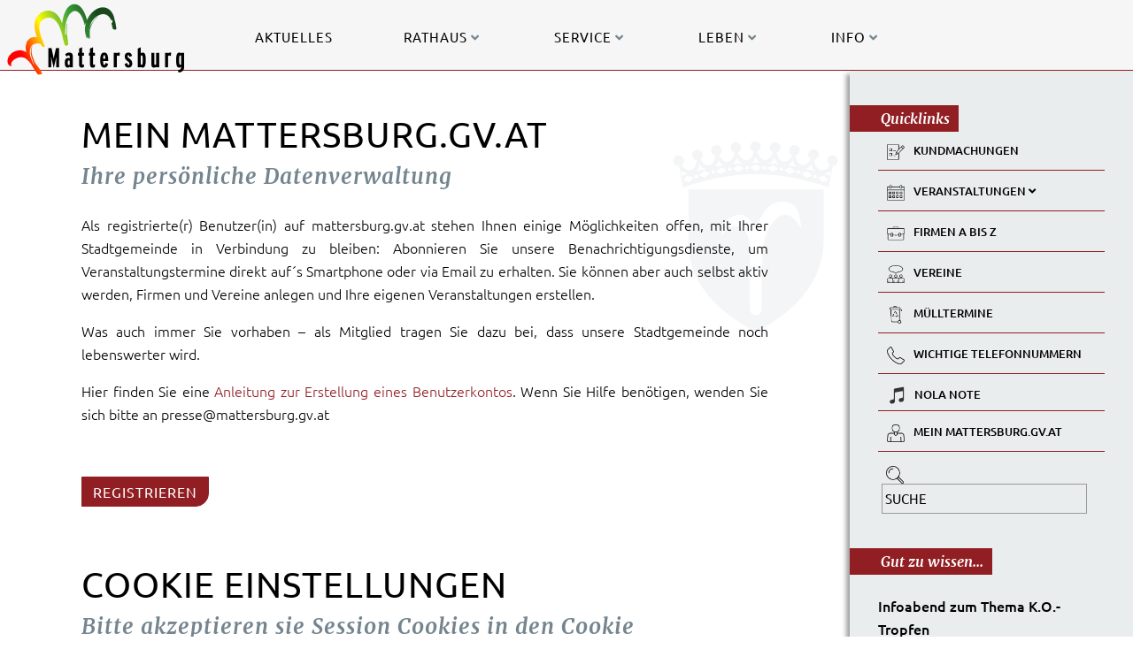

--- FILE ---
content_type: text/html; charset=UTF-8
request_url: https://mattersburg.gv.at/de/anmelden/?val=1716994085
body_size: 7447
content:

<!DOCTYPE html>
<html lang="de">
<head>
	<script src="https://mein.clickskeks.at/app.js?apiKey=1f9b40efb9a307d8a12c53fcdab2e7da7eaeda5a47636581&amp;domain=65b25e45eb434f3113282ac8&amp;lang=de_DE" referrerpolicy="origin"></script>	<meta charset="utf-8">
	<meta http-equiv="X-UA-Compatible" content="IE=edge">
	<meta name="viewport" content="width=device-width,initial-scale=1">
	<title>Anmelden</title>
<meta property="og:title" content="Anmelden">
<meta property="og:site_name" content="Anmelden">
<meta property="og:type" content="Website">
<meta property="og:url" content="https://mattersburg.gv.at/de/anmelden/?val=1716994085">
<meta property="og:image" content="https://mattersburg.gv.at/media/img/OG-Image.jpg">
	
	<link rel="apple-touch-icon" sizes="180x180" href="https://mattersburg.gv.at/media/img/favicons/apple-touch-icon.png">
<link rel="icon" type="image/png" sizes="32x32" href="https://mattersburg.gv.at/media/img/favicons/favicon-32x32.png">
<link rel="icon" type="image/png" sizes="16x16" href="https://mattersburg.gv.at/media/img/favicons/favicon-16x16.png">
<link rel="manifest" href="https://mattersburg.gv.at/media/img/favicons/site.webmanifest">
<link rel="mask-icon" href="https://mattersburg.gv.at/media/img/favicons/safari-pinned-tab.svg" color="#d9111c">
<meta name="msapplication-TileColor" content="#ffffff">
<meta name="theme-color" content="#ffffff">

	
	
	<!-- css -->
	<link href="https://mattersburg.gv.at/src/vendor/bootstrap-5/css/bootstrap.min.css" rel="stylesheet">
	<link rel="stylesheet" href="https://mattersburg.gv.at/src/vendor/font-awesome-5/css/all.min.css">
	<link href="https://mattersburg.gv.at/src/vendor/lightbox/css/lightbox.min.css" rel="stylesheet">
	<link href="https://mattersburg.gv.at/src/vendor/touch-slider/bootstrap-touch-slider.css" rel="stylesheet">
	<link href="https://mattersburg.gv.at/src/vendor/magnific-popup/magnific-popup.css" rel="stylesheet">
	<link href="https://mattersburg.gv.at/src/vendor/aos/aos.css" rel="stylesheet">
	<link href="https://mattersburg.gv.at/css/ihover.css" rel="stylesheet">
	<link href="https://mattersburg.gv.at/css/style.css" rel="stylesheet">
	
	<script src="https://mattersburg.gv.at/src/vendor/bootstrap-5/js/bootstrap.bundle.min.js"></script>
	<script src="https://mattersburg.gv.at/src/vendor/bootstrap-5/js/jquery.min.js"></script>
	<script src="https://mattersburg.gv.at/src/vendor/aos/aos.js"></script>
	<script src="https://mattersburg.gv.at/src/vendor/gdpr-cookie/popper.min.js"></script>
	<script src="https://mattersburg.gv.at/src/vendor/lightbox/js/lightbox.min.js"></script>
	
	<script src="https://mattersburg.gv.at/src/vendor/touch-slider/bootstrap-touch-slider-min.js"></script>
	<script src="https://mattersburg.gv.at/src/vendor/magnific-popup/jquery.magnific-popup.min.js"></script>
	<script src="https://mattersburg.gv.at/js/script.js"></script>

	<!--[if lt IE 9]>
		<script src="https://oss.maxcdn.com/html5shiv/3.7.2/html5shiv.min.js"></script>
		<script src="https://oss.maxcdn.com/respond/1.4.2/respond.min.js"></script>
	<![endif]-->
</head>
<body>
	<noscript>
		Javascript is disabled.
		<style>*{display:none;}</style>
	</noscript>
	<div id="preloader"></div>
	
<div class="mobile-menu-container">
	<img src="https://mattersburg.gv.at/media/img/Close.png" alt="Close Navi" class="close-mobile-navi" data-aos="fade-down">
	
	<div class="mobile-menu-container-inner">
		<a class="mobile_main_menu_link" href="https://mattersburg.gv.at/de/aktuelles/">Aktuelles</a><a href="#" class="mobile_main_menu_link" id="rathaus-click-mobile" title="Rathaus">Rathaus</i>
		</a>		<div id="rathaus-container-mobile" class="subcontainer-mobile">
			<a class="mobile_main_menu_sublink subsub-link-mobile" id="mobile-8" href="#">Politik</a><div id="subsubcontainer-mobile-8" class="subsubcontainer-mobile"><a href="https://mattersburg.gv.at/de/politik/buergermeisterin/" title="Bürgermeisterin" class="mobile_main_menu_subsublink">Bürgermeisterin</a><br><a href="https://mattersburg.gv.at/de/politik/vizebuergermeister/" title="Vizebürgermeister" class="mobile_main_menu_subsublink">Vizebürgermeister</a><br><a href="https://mattersburg.gv.at/de/politik/gemeinderat/" title="Gemeinderat" class="mobile_main_menu_subsublink">Gemeinderat</a><br><a href="https://mattersburg.gv.at/de/politik/ausschuesse/" title="Ausschüsse" class="mobile_main_menu_subsublink">Ausschüsse</a><br><a href="https://mattersburg.gv.at/de/politik/grsitzungsprotokolle/" title="GR-Sitzungsprotokolle" class="mobile_main_menu_subsublink">GR-Sitzungsprotokolle</a><br><a href="https://mattersburg.gv.at/de/politik/wahlergebnisse/" title="Wahlergebnisse" class="mobile_main_menu_subsublink">Wahlergebnisse</a><br></div><a class="mobile_main_menu_sublink subsub-link-mobile" id="mobile-16" href="#">Verwaltung</a><div id="subsubcontainer-mobile-16" class="subsubcontainer-mobile"><a href="https://mattersburg.gv.at/de/verwaltung/oeffnungszeiten-amtsstunden/" title="Öffnungszeiten & Amtsstunden" class="mobile_main_menu_subsublink">Öffnungszeiten & Amtsstunden</a><br><a href="https://mattersburg.gv.at/de/verwaltung/kundmachungen/" title="Kundmachungen" class="mobile_main_menu_subsublink">Kundmachungen</a><br><a href="https://mattersburg.gv.at/de/verwaltung/tarife-gebuehren/" title="Tarife & Gebühren" class="mobile_main_menu_subsublink">Tarife & Gebühren</a><br><a href="https://mattersburg.gv.at/de/verwaltung/studien-gutachten/" title="Studien & Gutachten" class="mobile_main_menu_subsublink">Studien & Gutachten</a><br><a href="https://mattersburg.gv.at/de/verwaltung/step-2030/" title="STEP 2030" class="mobile_main_menu_subsublink">STEP 2030</a><br><a href="https://mattersburg.gv.at/de/verwaltung/amtssignatur/" title="Amtssignatur" class="mobile_main_menu_subsublink">Amtssignatur</a><br><a href="https://mattersburg.gv.at/de/verwaltung/stellenausschreibungen/" title="Stellenausschreibungen" class="mobile_main_menu_subsublink">Stellenausschreibungen</a><br><a href="https://mattersburg.gv.at/de/verwaltung/unsere-stadtnachrichten/" title="Unsere Stadtnachrichten" class="mobile_main_menu_subsublink">Unsere Stadtnachrichten</a><br></div><a class="mobile_main_menu_sublink subsub-link-mobile" id="mobile-167" href="#">Abteilungen</a><div id="subsubcontainer-mobile-167" class="subsubcontainer-mobile"><a href="https://mattersburg.gv.at/de/abteilungen/allgemeine-verwaltung/" title="Allgemeine Verwaltung" class="mobile_main_menu_subsublink">Allgemeine Verwaltung</a><br><a href="https://mattersburg.gv.at/de/abteilungen/buergerservicestelle/" title="Bürgerservicestelle" class="mobile_main_menu_subsublink">Bürgerservicestelle</a><br><a href="https://mattersburg.gv.at/de/abteilungen/kommunikation-marketing/" title="Kommunikation & Marketing" class="mobile_main_menu_subsublink">Kommunikation & Marketing</a><br><a href="https://mattersburg.gv.at/de/abteilungen/standesamt/" title="Standesamt" class="mobile_main_menu_subsublink">Standesamt</a><br><a href="https://mattersburg.gv.at/de/abteilungen/meldeamt/" title="Meldeamt" class="mobile_main_menu_subsublink">Meldeamt</a><br><a href="https://mattersburg.gv.at/de/abteilungen/bauamt/" title="Bauamt" class="mobile_main_menu_subsublink">Bauamt</a><br><a href="https://mattersburg.gv.at/de/abteilungen/buchhaltungkassa/" title="Buchhaltung/Kassa" class="mobile_main_menu_subsublink">Buchhaltung/Kassa</a><br><a href="https://mattersburg.gv.at/de/abteilungen/bauhof/" title="Bauhof" class="mobile_main_menu_subsublink">Bauhof</a><br><a href="https://mattersburg.gv.at/de/abteilungen/personalbuero/" title="Personalbüro" class="mobile_main_menu_subsublink">Personalbüro</a><br></div><a class="mobile_main_menu_sublink subsub-link-mobile" id="mobile-24" href="#">Projekte & Einrichtungen</a><div id="subsubcontainer-mobile-24" class="subsubcontainer-mobile"><a href="https://mattersburg.gv.at/de/projekte-einrichtungen/villa-martini/" title="Villa Martini" class="mobile_main_menu_subsublink">Villa Martini</a><br><a href="https://mattersburg.gv.at/de/projekte-einrichtungen/bauermuehle/" title="Bauermühle" class="mobile_main_menu_subsublink">Bauermühle</a><br><a href="https://mattersburg.gv.at/de/projekte-einrichtungen/fez/" title="FEZ" class="mobile_main_menu_subsublink">FEZ</a><br><a href="https://mattersburg.gv.at/de/projekte-einrichtungen/stadtbuecherei/" title="Stadtbücherei" class="mobile_main_menu_subsublink">Stadtbücherei</a><br><a href="https://mattersburg.gv.at/de/projekte-einrichtungen/movi-move-inclusive/" title="Movi - Move Inclusive" class="mobile_main_menu_subsublink">Movi - Move Inclusive</a><br><a href="https://mattersburg.gv.at/de/projekte-einrichtungen/mattersburg-hilft/" title="Mattersburg hilft" class="mobile_main_menu_subsublink">Mattersburg hilft</a><br><a href="https://mattersburg.gv.at/de/projekte-einrichtungen/deponie-sammelstellen/" title="Deponie & Sammelstellen" class="mobile_main_menu_subsublink">Deponie & Sammelstellen</a><br></div>		</div>
	
		<a href="#" class="mobile_main_menu_link" id="service-click-mobile" title="Rathaus">Service</i>
		</a>		<div id="service-container-mobile" class="subcontainer-mobile">
			<a class="mobile_main_menu_sublink subsub-link-mobile" id="mobile-34" href="#">Bürgerservice</a><div id="subsubcontainer-mobile-34" class="subsubcontainer-mobile"><a href="https://mattersburg.gv.at/de/buergerservice/wichtige-telefonnummern/" title="Wichtige Telefonnummern" class="mobile_main_menu_subsublink">Wichtige Telefonnummern</a><br><a href="https://mattersburg.gv.at/de/buergerservice/onlineformulare/" title="Online-Formulare" class="mobile_main_menu_subsublink">Online-Formulare</a><br><a href="https://mattersburg.gv.at/de/buergerservice/idaustria/" title="ID-Austria" class="mobile_main_menu_subsublink">ID-Austria</a><br><a href="https://mattersburg.gv.at/de/buergerservice/aemter-behoerden/" title="Ämter & Behörden" class="mobile_main_menu_subsublink">Ämter & Behörden</a><br><a href="https://mattersburg.gv.at/de/buergerservice/digitaler-kartendienst/" title="Digitaler Kartendienst" class="mobile_main_menu_subsublink">Digitaler Kartendienst</a><br><a href="https://mattersburg.gv.at/de/buergerservice/fundamt/" title="Fundamt" class="mobile_main_menu_subsublink">Fundamt</a><br></div><a class="mobile_main_menu_sublink subsub-link-mobile" id="mobile-44" href="#">Gesundheit</a><div id="subsubcontainer-mobile-44" class="subsubcontainer-mobile"><a href="https://mattersburg.gv.at/de/gesundheit/aerzte/" title="Ärzte" class="mobile_main_menu_subsublink">Ärzte</a><br><a href="https://mattersburg.gv.at/de/gesundheit/apotheken/" title="Apotheken" class="mobile_main_menu_subsublink">Apotheken</a><br><a href="https://mattersburg.gv.at/de/gesundheit/gesunde-stadt/" title="Gesunde Stadt" class="mobile_main_menu_subsublink">Gesunde Stadt</a><br></div><a class="mobile_main_menu_sublink subsub-link-mobile" id="mobile-40" href="#">Umwelt & Natur</a><div id="subsubcontainer-mobile-40" class="subsubcontainer-mobile"><a href="https://mattersburg.gv.at/de/umwelt-natur/baumpatenschaft/" title="Baumpatenschaft" class="mobile_main_menu_subsublink">Baumpatenschaft</a><br><a href="https://mattersburg.gv.at/de/umwelt-natur/klimabuendnis/" title="Klimabündnis" class="mobile_main_menu_subsublink">Klimabündnis</a><br><a href="https://mattersburg.gv.at/de/umwelt-natur/umweltprojekte/" title="Umweltprojekte" class="mobile_main_menu_subsublink">Umweltprojekte</a><br><a href="https://mattersburg.gv.at/de/umwelt-natur/umweltfoerderungen/" title="Umweltförderungen" class="mobile_main_menu_subsublink">Umweltförderungen</a><br><a href="https://mattersburg.gv.at/de/umwelt-natur/muellentsorgung/" title="Müllentsorgung" class="mobile_main_menu_subsublink">Müllentsorgung</a><br></div><a class="mobile_main_menu_sublink subsub-link-mobile" id="mobile-179" href="#">Mobilität</a><div id="subsubcontainer-mobile-179" class="subsubcontainer-mobile"><a href="https://mattersburg.gv.at/de/mobilitaet/oeffenltlicher-verkehr/" title="Öffenltlicher Verkehr" class="mobile_main_menu_subsublink">Öffenltlicher Verkehr</a><br><a href="https://mattersburg.gv.at/de/mobilitaet/mabu/" title="MABU" class="mobile_main_menu_subsublink">MABU</a><br><a href="https://mattersburg.gv.at/de/mobilitaet/parken/" title="Parken" class="mobile_main_menu_subsublink">Parken</a><br></div>		</div>
	
		<a href="#" class="mobile_main_menu_link" id="leben-click-mobile" title="Rathaus">Leben</i>
		</a>		<div id="leben-container-mobile" class="subcontainer-mobile">
			<a class="mobile_main_menu_sublink subsub-link-mobile" id="mobile-47" href="#">Familie & Soziales</a><div id="subsubcontainer-mobile-47" class="subsubcontainer-mobile"><a href="https://mattersburg.gv.at/de/familie-soziales/kindergaerten/" title="Kindergärten" class="mobile_main_menu_subsublink">Kindergärten</a><br><a href="https://mattersburg.gv.at/de/familie-soziales/schulen/" title="Schulen" class="mobile_main_menu_subsublink">Schulen</a><br><a href="https://mattersburg.gv.at/de/familie-soziales/jugend/" title="Jugend" class="mobile_main_menu_subsublink">Jugend</a><br><a href="https://mattersburg.gv.at/de/familie-soziales/soziale-unterstuetzung/" title="Soziale Unterstützung" class="mobile_main_menu_subsublink">Soziale Unterstützung</a><br></div><a class="mobile_main_menu_sublink subsub-link-mobile" id="mobile-52" href="#">Sport & Bewegung</a><div id="subsubcontainer-mobile-52" class="subsubcontainer-mobile"><a href="https://mattersburg.gv.at/de/sport-bewegung/sportanlagen/" title="Sportanlagen" class="mobile_main_menu_subsublink">Sportanlagen</a><br><a href="https://mattersburg.gv.at/de/sport-bewegung/spielplaetze/" title="Spielplätze" class="mobile_main_menu_subsublink">Spielplätze</a><br><a href="https://mattersburg.gv.at/de/sport-bewegung/bewegungspark/" title="Bewegungspark" class="mobile_main_menu_subsublink">Bewegungspark</a><br><a href="https://mattersburg.gv.at/de/sport-bewegung/rad-wanderwege/" title="Rad & Wanderwege" class="mobile_main_menu_subsublink">Rad & Wanderwege</a><br><a href="https://mattersburg.gv.at/de/sport-bewegung/sportfoerderung/" title="Sportförderung" class="mobile_main_menu_subsublink">Sportförderung</a><br></div><a class="mobile_main_menu_sublink subsub-link-mobile" id="mobile-61" href="#">Freizeit & Kultur</a><div id="subsubcontainer-mobile-61" class="subsubcontainer-mobile"><a href="https://mattersburg.gv.at/de/freizeit-kultur/kulturstaetten/" title="Kulturstätten" class="mobile_main_menu_subsublink">Kulturstätten</a><br><a href="https://mattersburg.gv.at/de/freizeit-kultur/sehenswuerdigkeiten/" title="Sehenswürdigkeiten" class="mobile_main_menu_subsublink">Sehenswürdigkeiten</a><br><a href="https://mattersburg.gv.at/de/freizeit-kultur/jubilaeumspark/" title="Jubiläumspark" class="mobile_main_menu_subsublink">Jubiläumspark</a><br><a href="https://mattersburg.gv.at/de/freizeit-kultur/gastronomie/" title="Gastronomie" class="mobile_main_menu_subsublink">Gastronomie</a><br><a href="https://mattersburg.gv.at/de/freizeit-kultur/vereine/" title="Vereine" class="mobile_main_menu_subsublink">Vereine</a><br></div><a class="mobile_main_menu_sublink subsub-link-mobile" id="mobile-187" href="#">Wirtschaft</a><div id="subsubcontainer-mobile-187" class="subsubcontainer-mobile"><a href="https://mattersburg.gv.at/de/wirtschaft/firmen-a-bis-z/" title="Firmen A bis Z" class="mobile_main_menu_subsublink">Firmen A bis Z</a><br><a href="https://mattersburg.gv.at/de/wirtschaft/einkaufszentren/" title="Einkaufszentren" class="mobile_main_menu_subsublink">Einkaufszentren</a><br><a href="https://mattersburg.gv.at/de/wirtschaft/wirtschaftsfoerderung/" title="Wirtschaftsförderung" class="mobile_main_menu_subsublink">Wirtschaftsförderung</a><br><a href="https://mattersburg.gv.at/de/wirtschaft/mattersburger-10er/" title="Mattersburger 10er" class="mobile_main_menu_subsublink">Mattersburger 10er</a><br><a href="https://mattersburg.gv.at/de/wirtschaft/maerkte/" title="Märkte" class="mobile_main_menu_subsublink">Märkte</a><br></div>		</div>
	
		<a href="#" class="mobile_main_menu_link" id="info-click-mobile" title="Rathaus">Info</i>
		</a>		<div id="info-container-mobile" class="subcontainer-mobile">
			<a class="mobile_main_menu_sublink subsub-link-mobile" id="mobile-28" href="#">Kontakt</a><div id="subsubcontainer-mobile-28" class="subsubcontainer-mobile"><a href="https://mattersburg.gv.at/de/kontakt/oeffnungszeiten/" title="Öffnungszeiten" class="mobile_main_menu_subsublink">Öffnungszeiten</a><br><a href="https://mattersburg.gv.at/de/kontakt/sprechstunden/" title="Sprechstunden" class="mobile_main_menu_subsublink">Sprechstunden</a><br></div><a class="mobile_main_menu_sublink subsub-link-mobile" id="mobile-115" href="#">Über Mattersburg</a><div id="subsubcontainer-mobile-115" class="subsubcontainer-mobile"><a href="https://mattersburg.gv.at/de/ueber-mattersburg/stadtportrait/" title="Stadtportrait" class="mobile_main_menu_subsublink">Stadtportrait</a><br><a href="https://mattersburg.gv.at/de/ueber-mattersburg/mattersburger-stadtwein/" title="Mattersburger Stadtwein" class="mobile_main_menu_subsublink">Mattersburger Stadtwein</a><br><a href="https://mattersburg.gv.at/de/ueber-mattersburg/zahlen-und-fakten/" title="Zahlen und Fakten" class="mobile_main_menu_subsublink">Zahlen und Fakten</a><br><a href="https://mattersburg.gv.at/de/ueber-mattersburg/historisches/" title="Historisches" class="mobile_main_menu_subsublink">Historisches</a><br><a href="https://mattersburg.gv.at/de/ueber-mattersburg/stadtwappen-logo/" title="Stadtwappen & Logo" class="mobile_main_menu_subsublink">Stadtwappen & Logo</a><br></div>		</div>

	</div>
</div>

<script>
$(".close-mobile-navi").click(function(){
	$(".mobile-menu-container").fadeOut("fast");
});

$("#rathaus-click-mobile").click(function(){
	$(".subcontainer-mobile").hide();
	$("#rathaus-container-mobile").fadeToggle("fast");
});

$("#service-click-mobile").click(function(){
	$(".subcontainer-mobile").hide();
	$("#service-container-mobile").fadeToggle("fast");
});

$("#leben-click-mobile").click(function(){
	$(".subcontainer-mobile").hide();
	$("#leben-container-mobile").fadeToggle("fast");
});

$("#info-click-mobile").click(function(){
	$(".subcontainer-mobile").hide();
	$("#info-container-mobile").fadeToggle("fast");
});

$(".subsub-link-mobile").click(function(){
	var subsubid=this.id;
	$(".subsubcontainer-mobile").hide();
	$("#subsubcontainer-"+subsubid).fadeToggle("fast");
});

</script>

	<div class="container-fluid">
		<div class="row row-main-menu fixed-top">
			<div class="col-md-12">
				
<!-- ******************************************************************************************* MOBILE MENU ************************************************************************************** -->
<div class="main-menu-container d-inline d-xl-none">
	<a href="https://mattersburg.gv.at/de/" title="Startseite"><img src="https://mattersburg.gv.at/media/img/LOGO_Stadtgemeinde.png" alt="Logo Stadtgemeinde Mattersburg" class="logo" data-aos="fade-down"></a>
	<img src="https://mattersburg.gv.at/media/img/Burger.png" alt="Burger Navi" class="burgerbutton" data-aos="fade-down">
</div>

<script>
$(".burgerbutton").click(function(){
	$(".mobile-menu-container").fadeIn("fast");
});

</script>

<!-- ******************************************************************************************* DEKTOP MENU ************************************************************************************** -->
<div class="main-menu-container d-none d-xl-inline">
	<div class="menu_container_middle">
		<a href="https://mattersburg.gv.at/de/" title="Startseite"><img src="https://mattersburg.gv.at/media/img/LOGO_Stadtgemeinde.png" alt="Logo Stadtgemeinde Mattersburg" class="logo" data-aos="fade-down"></a>
		
		<a class="main_menu_link_middle" style="margin-left:0px;" href="https://mattersburg.gv.at/de/aktuelles/">Aktuelles</a><a href="#" class="main_menu_link_middle" id="rathaus-click" title="Rathaus">Rathaus <i class="fa fa-angle-down" aria-hidden="true"></i>
			</a><a href="#" class="main_menu_link_middle" id="service-click" title="Service">Service <i class="fa fa-angle-down" aria-hidden="true"></i>
			</a><a href="#" class="main_menu_link_middle" id="leben-click" title="Leben">Leben <i class="fa fa-angle-down" aria-hidden="true"></i>
			</a><a href="#" class="main_menu_link_middle" id="quickinfo-click" title="Info">INFO <i class="fa fa-angle-down" aria-hidden="true"></i></a>	</div>
	
	<div class="main-menu-sub-container-underlay"></div>
	<div class="main-menu-sub-container rathaus-container">
		<div class="row">
			
			
			<div class="col-md-3 main-menu-sub-col-2"><a class="main_menu_sublink" href="#">Politik</a><br><br><a href="https://mattersburg.gv.at/de/politik/buergermeisterin/" title="Bürgermeisterin" class="main_menu_subsublink">Bürgermeisterin</a><br><a href="https://mattersburg.gv.at/de/politik/vizebuergermeister/" title="Vizebürgermeister" class="main_menu_subsublink">Vizebürgermeister</a><br><a href="https://mattersburg.gv.at/de/politik/gemeinderat/" title="Gemeinderat" class="main_menu_subsublink">Gemeinderat</a><br><a href="https://mattersburg.gv.at/de/politik/ausschuesse/" title="Ausschüsse" class="main_menu_subsublink">Ausschüsse</a><br><a href="https://mattersburg.gv.at/de/politik/grsitzungsprotokolle/" title="GR-Sitzungsprotokolle" class="main_menu_subsublink">GR-Sitzungsprotokolle</a><br><a href="https://mattersburg.gv.at/de/politik/wahlergebnisse/" title="Wahlergebnisse" class="main_menu_subsublink">Wahlergebnisse</a><br></div><div class="col-md-3 main-menu-sub-col-3"><a class="main_menu_sublink" href="#">Verwaltung</a><br><br><a href="https://mattersburg.gv.at/de/verwaltung/oeffnungszeiten-amtsstunden/" title="Öffnungszeiten & Amtsstunden" class="main_menu_subsublink">Öffnungszeiten & Amtsstunden</a><br><a href="https://mattersburg.gv.at/de/verwaltung/kundmachungen/" title="Kundmachungen" class="main_menu_subsublink">Kundmachungen</a><br><a href="https://mattersburg.gv.at/de/verwaltung/tarife-gebuehren/" title="Tarife & Gebühren" class="main_menu_subsublink">Tarife & Gebühren</a><br><a href="https://mattersburg.gv.at/de/verwaltung/studien-gutachten/" title="Studien & Gutachten" class="main_menu_subsublink">Studien & Gutachten</a><br><a href="https://mattersburg.gv.at/de/verwaltung/step-2030/" title="STEP 2030" class="main_menu_subsublink">STEP 2030</a><br><a href="https://mattersburg.gv.at/de/verwaltung/amtssignatur/" title="Amtssignatur" class="main_menu_subsublink">Amtssignatur</a><br><a href="https://mattersburg.gv.at/de/verwaltung/stellenausschreibungen/" title="Stellenausschreibungen" class="main_menu_subsublink">Stellenausschreibungen</a><br><a href="https://mattersburg.gv.at/de/verwaltung/unsere-stadtnachrichten/" title="Unsere Stadtnachrichten" class="main_menu_subsublink">Unsere Stadtnachrichten</a><br></div><div class="col-md-3 main-menu-sub-col-4"><a class="main_menu_sublink" href="#">Abteilungen</a><br><br><a href="https://mattersburg.gv.at/de/abteilungen/allgemeine-verwaltung/" title="Allgemeine Verwaltung" class="main_menu_subsublink">Allgemeine Verwaltung</a><br><a href="https://mattersburg.gv.at/de/abteilungen/buergerservicestelle/" title="Bürgerservicestelle" class="main_menu_subsublink">Bürgerservicestelle</a><br><a href="https://mattersburg.gv.at/de/abteilungen/kommunikation-marketing/" title="Kommunikation & Marketing" class="main_menu_subsublink">Kommunikation & Marketing</a><br><a href="https://mattersburg.gv.at/de/abteilungen/standesamt/" title="Standesamt" class="main_menu_subsublink">Standesamt</a><br><a href="https://mattersburg.gv.at/de/abteilungen/meldeamt/" title="Meldeamt" class="main_menu_subsublink">Meldeamt</a><br><a href="https://mattersburg.gv.at/de/abteilungen/bauamt/" title="Bauamt" class="main_menu_subsublink">Bauamt</a><br><a href="https://mattersburg.gv.at/de/abteilungen/buchhaltungkassa/" title="Buchhaltung/Kassa" class="main_menu_subsublink">Buchhaltung/Kassa</a><br><a href="https://mattersburg.gv.at/de/abteilungen/bauhof/" title="Bauhof" class="main_menu_subsublink">Bauhof</a><br><a href="https://mattersburg.gv.at/de/abteilungen/personalbuero/" title="Personalbüro" class="main_menu_subsublink">Personalbüro</a><br></div><div class="col-md-3 main-menu-sub-col-5"><a class="main_menu_sublink" href="#">Projekte & Einrichtungen</a><br><br><a href="https://mattersburg.gv.at/de/projekte-einrichtungen/villa-martini/" title="Villa Martini" class="main_menu_subsublink">Villa Martini</a><br><a href="https://mattersburg.gv.at/de/projekte-einrichtungen/bauermuehle/" title="Bauermühle" class="main_menu_subsublink">Bauermühle</a><br><a href="https://mattersburg.gv.at/de/projekte-einrichtungen/fez/" title="FEZ" class="main_menu_subsublink">FEZ</a><br><a href="https://mattersburg.gv.at/de/projekte-einrichtungen/stadtbuecherei/" title="Stadtbücherei" class="main_menu_subsublink">Stadtbücherei</a><br><a href="https://mattersburg.gv.at/de/projekte-einrichtungen/movi-move-inclusive/" title="Movi - Move Inclusive" class="main_menu_subsublink">Movi - Move Inclusive</a><br><a href="https://mattersburg.gv.at/de/projekte-einrichtungen/mattersburg-hilft/" title="Mattersburg hilft" class="main_menu_subsublink">Mattersburg hilft</a><br><a href="https://mattersburg.gv.at/de/projekte-einrichtungen/deponie-sammelstellen/" title="Deponie & Sammelstellen" class="main_menu_subsublink">Deponie & Sammelstellen</a><br></div>			
	
		</div><!-- .row -->
	</div>
	<div class="main-menu-sub-container service-container">
		<div class="row">
			
			<div class="col-md-3 main-menu-sub-col-2"><a class="main_menu_sublink" href="#">Bürgerservice</a><br><br><a href="https://mattersburg.gv.at/de/buergerservice/wichtige-telefonnummern/" title="Wichtige Telefonnummern" class="main_menu_subsublink">Wichtige Telefonnummern</a><br><a href="https://mattersburg.gv.at/de/buergerservice/onlineformulare/" title="Online-Formulare" class="main_menu_subsublink">Online-Formulare</a><br><a href="https://mattersburg.gv.at/de/buergerservice/idaustria/" title="ID-Austria" class="main_menu_subsublink">ID-Austria</a><br><a href="https://mattersburg.gv.at/de/buergerservice/aemter-behoerden/" title="Ämter & Behörden" class="main_menu_subsublink">Ämter & Behörden</a><br><a href="https://mattersburg.gv.at/de/buergerservice/digitaler-kartendienst/" title="Digitaler Kartendienst" class="main_menu_subsublink">Digitaler Kartendienst</a><br><a href="https://mattersburg.gv.at/de/buergerservice/fundamt/" title="Fundamt" class="main_menu_subsublink">Fundamt</a><br></div><div class="col-md-3 main-menu-sub-col-3"><a class="main_menu_sublink" href="#">Gesundheit</a><br><br><a href="https://mattersburg.gv.at/de/gesundheit/aerzte/" title="Ärzte" class="main_menu_subsublink">Ärzte</a><br><a href="https://mattersburg.gv.at/de/gesundheit/apotheken/" title="Apotheken" class="main_menu_subsublink">Apotheken</a><br><a href="https://mattersburg.gv.at/de/gesundheit/gesunde-stadt/" title="Gesunde Stadt" class="main_menu_subsublink">Gesunde Stadt</a><br></div><div class="col-md-3 main-menu-sub-col-4"><a class="main_menu_sublink" href="#">Umwelt & Natur</a><br><br><a href="https://mattersburg.gv.at/de/umwelt-natur/baumpatenschaft/" title="Baumpatenschaft" class="main_menu_subsublink">Baumpatenschaft</a><br><a href="https://mattersburg.gv.at/de/umwelt-natur/klimabuendnis/" title="Klimabündnis" class="main_menu_subsublink">Klimabündnis</a><br><a href="https://mattersburg.gv.at/de/umwelt-natur/umweltprojekte/" title="Umweltprojekte" class="main_menu_subsublink">Umweltprojekte</a><br><a href="https://mattersburg.gv.at/de/umwelt-natur/umweltfoerderungen/" title="Umweltförderungen" class="main_menu_subsublink">Umweltförderungen</a><br><a href="https://mattersburg.gv.at/de/umwelt-natur/muellentsorgung/" title="Müllentsorgung" class="main_menu_subsublink">Müllentsorgung</a><br></div><div class="col-md-3 main-menu-sub-col-5"><a class="main_menu_sublink" href="#">Mobilität</a><br><br><a href="https://mattersburg.gv.at/de/mobilitaet/oeffenltlicher-verkehr/" title="Öffenltlicher Verkehr" class="main_menu_subsublink">Öffenltlicher Verkehr</a><br><a href="https://mattersburg.gv.at/de/mobilitaet/mabu/" title="MABU" class="main_menu_subsublink">MABU</a><br><a href="https://mattersburg.gv.at/de/mobilitaet/parken/" title="Parken" class="main_menu_subsublink">Parken</a><br></div>		</div><!-- .row -->
	</div>
	<div class="main-menu-sub-container leben-container">
		<div class="row">
			
			<div class="col-md-3 main-menu-sub-col-2"><a class="main_menu_sublink" href="#">Familie & Soziales</a><br><br><a href="https://mattersburg.gv.at/de/familie-soziales/kindergaerten/" title="Kindergärten" class="main_menu_subsublink">Kindergärten</a><br><a href="https://mattersburg.gv.at/de/familie-soziales/schulen/" title="Schulen" class="main_menu_subsublink">Schulen</a><br><a href="https://mattersburg.gv.at/de/familie-soziales/jugend/" title="Jugend" class="main_menu_subsublink">Jugend</a><br><a href="https://mattersburg.gv.at/de/familie-soziales/soziale-unterstuetzung/" title="Soziale Unterstützung" class="main_menu_subsublink">Soziale Unterstützung</a><br></div><div class="col-md-3 main-menu-sub-col-3"><a class="main_menu_sublink" href="#">Sport & Bewegung</a><br><br><a href="https://mattersburg.gv.at/de/sport-bewegung/sportanlagen/" title="Sportanlagen" class="main_menu_subsublink">Sportanlagen</a><br><a href="https://mattersburg.gv.at/de/sport-bewegung/spielplaetze/" title="Spielplätze" class="main_menu_subsublink">Spielplätze</a><br><a href="https://mattersburg.gv.at/de/sport-bewegung/bewegungspark/" title="Bewegungspark" class="main_menu_subsublink">Bewegungspark</a><br><a href="https://mattersburg.gv.at/de/sport-bewegung/rad-wanderwege/" title="Rad & Wanderwege" class="main_menu_subsublink">Rad & Wanderwege</a><br><a href="https://mattersburg.gv.at/de/sport-bewegung/sportfoerderung/" title="Sportförderung" class="main_menu_subsublink">Sportförderung</a><br></div><div class="col-md-3 main-menu-sub-col-4"><a class="main_menu_sublink" href="#">Freizeit & Kultur</a><br><br><a href="https://mattersburg.gv.at/de/freizeit-kultur/kulturstaetten/" title="Kulturstätten" class="main_menu_subsublink">Kulturstätten</a><br><a href="https://mattersburg.gv.at/de/freizeit-kultur/sehenswuerdigkeiten/" title="Sehenswürdigkeiten" class="main_menu_subsublink">Sehenswürdigkeiten</a><br><a href="https://mattersburg.gv.at/de/freizeit-kultur/jubilaeumspark/" title="Jubiläumspark" class="main_menu_subsublink">Jubiläumspark</a><br><a href="https://mattersburg.gv.at/de/freizeit-kultur/gastronomie/" title="Gastronomie" class="main_menu_subsublink">Gastronomie</a><br><a href="https://mattersburg.gv.at/de/freizeit-kultur/vereine/" title="Vereine" class="main_menu_subsublink">Vereine</a><br></div><div class="col-md-3 main-menu-sub-col-5"><a class="main_menu_sublink" href="#">Wirtschaft</a><br><br><a href="https://mattersburg.gv.at/de/wirtschaft/firmen-a-bis-z/" title="Firmen A bis Z" class="main_menu_subsublink">Firmen A bis Z</a><br><a href="https://mattersburg.gv.at/de/wirtschaft/einkaufszentren/" title="Einkaufszentren" class="main_menu_subsublink">Einkaufszentren</a><br><a href="https://mattersburg.gv.at/de/wirtschaft/wirtschaftsfoerderung/" title="Wirtschaftsförderung" class="main_menu_subsublink">Wirtschaftsförderung</a><br><a href="https://mattersburg.gv.at/de/wirtschaft/mattersburger-10er/" title="Mattersburger 10er" class="main_menu_subsublink">Mattersburger 10er</a><br><a href="https://mattersburg.gv.at/de/wirtschaft/maerkte/" title="Märkte" class="main_menu_subsublink">Märkte</a><br></div>		</div><!-- .row -->
	</div>
	
	<div class="main-menu-sub-container quickinfo-container">
		<div class="row">
			
			<div class="col-md-4 main-menu-sub-col-2">
				<span style="font-size: 12pt;">STADTGEMEINDE MATTERSBURG</span><br><br>
				<span style="font-size: 10pt;">BRUNNENPLATZ 4<br>
				7210 MATTERSBURG<br>
				<i class="fa fa-phone" aria-hidden="true" style="color:#901e23;"></i> +43 2626 62332 F: -10<br>
				<i class="fa fa-envelope" aria-hidden="true" style="color:#901e23;"></i> <a href="mailto:post@mattersburg.gv.at" style="font-size: 10pt;">POST@MATTERSBURG.GV.AT</a></span>
	
			</div>
			<div class="col-md-4 main-menu-sub-col-3"><a class="main_menu_sublink" href="#">Kontakt</a><br><br><a href="https://mattersburg.gv.at/de/kontakt/oeffnungszeiten/" title="Öffnungszeiten" class="main_menu_subsublink">Öffnungszeiten</a><br><a href="https://mattersburg.gv.at/de/kontakt/sprechstunden/" title="Sprechstunden" class="main_menu_subsublink">Sprechstunden</a><br></div><div class="col-md-4 main-menu-sub-col-4"><a class="main_menu_sublink" href="#">Über Mattersburg</a><br><br><a href="https://mattersburg.gv.at/de/ueber-mattersburg/stadtportrait/" title="Stadtportrait" class="main_menu_subsublink">Stadtportrait</a><br><a href="https://mattersburg.gv.at/de/ueber-mattersburg/mattersburger-stadtwein/" title="Mattersburger Stadtwein" class="main_menu_subsublink">Mattersburger Stadtwein</a><br><a href="https://mattersburg.gv.at/de/ueber-mattersburg/zahlen-und-fakten/" title="Zahlen und Fakten" class="main_menu_subsublink">Zahlen und Fakten</a><br><a href="https://mattersburg.gv.at/de/ueber-mattersburg/historisches/" title="Historisches" class="main_menu_subsublink">Historisches</a><br><a href="https://mattersburg.gv.at/de/ueber-mattersburg/stadtwappen-logo/" title="Stadtwappen & Logo" class="main_menu_subsublink">Stadtwappen & Logo</a><br></div>			<!--<div class="col-md-3 main-menu-sub-col-4">-->
					
			<!--</div>-->
		</div><!-- .row -->
	</div>
</div>

<script>
	$("document").ready(function(){ 
        var images = [];
		function preload() {
		    for (var i = 0; i < arguments.length; i++) {
		        images[i] = new Image();
		        images[i].src = preload.arguments[i];
		    }
		}
		
		$(".main-menu-sub-container-underlay").click(function(){
			$(".main-menu-sub-container-underlay").fadeOut("fast");
			$(".leben-container").hide();
	        $(".service-container").hide();
	        $(".quickinfo-container").hide();
	        $(".rathaus-container").hide();
	        
	        $("#service-click").removeClass("main_menu_link_middle_active");
			 $("#leben-click").removeClass("main_menu_link_middle_active");
			 $("#quickinfo-click").removeClass("main_menu_link_middle_active");
			 $("#rathaus-click").removeClass("main_menu_link_middle_active");
		});
		
		
		$("#rathaus-click").click(function(){
	        
	        
	        
	        $(".leben-container").hide();
	        $(".service-container").hide();
	        $(".quickinfo-container").hide();
	        $(".rathaus-container").fadeToggle("fast", function() {
		        //alert($(".rathaus-container").is(":visible"));
		        if ($(".leben-container").is(":hidden") && $(".service-container").is(":hidden") && $(".quickinfo-container").is(":hidden") && $(".rathaus-container").is(":hidden")) {
				     //alert("hide");
				     $(".main-menu-sub-container-underlay").fadeOut("fast");
				     $("#rathaus-click").removeClass("main_menu_link_middle_active");
				     
				     //console.log("rmClass");
				  } else {
				     $('.main-menu-sub-container-underlay').css('height', '100%').css('height', '-=43px');
					 $(".main-menu-sub-container-underlay").fadeIn("fast");
					 $("#service-click").removeClass("main_menu_link_middle_active");
					 $("#leben-click").removeClass("main_menu_link_middle_active");
					 $("#quickinfo-click").removeClass("main_menu_link_middle_active");
					 $("#rathaus-click").addClass("main_menu_link_middle_active");
					 
					 //console.log("addClass");
				}
	        });
	        
	             
        });
        $("#service-click").click(function(){
	        $(".rathaus-container").hide();
	        $(".leben-container").hide();
	        $(".quickinfo-container").hide();
	        $(".service-container").fadeToggle("fast", function() {
		        //alert($(".rathaus-container").is(":visible"));
		        if ($(".leben-container").is(":hidden") && $(".service-container").is(":hidden") && $(".quickinfo-container").is(":hidden") && $(".rathaus-container").is(":hidden")) {
				     //alert("hide");
				     $(".main-menu-sub-container-underlay").fadeOut("fast");
				     $("#service-click").removeClass("main_menu_link_middle_active");
				  } else {
				     $('.main-menu-sub-container-underlay').css('height', '100%').css('height', '-=43px');
					 $(".main-menu-sub-container-underlay").fadeIn("fast");
					 $("#rathaus-click").removeClass("main_menu_link_middle_active");
					 $("#leben-click").removeClass("main_menu_link_middle_active");
					 $("#quickinfo-click").removeClass("main_menu_link_middle_active");
					 $("#service-click").addClass("main_menu_link_middle_active");
				}
	        });  
        });
        $("#leben-click").click(function(){
	        $(".rathaus-container").hide();
	        $(".service-container").hide();
	        $(".quickinfo-container").hide();
	        $(".leben-container").fadeToggle("fast", function() {
		        //alert($(".rathaus-container").is(":visible"));
		        if ($(".leben-container").is(":hidden") && $(".service-container").is(":hidden") && $(".quickinfo-container").is(":hidden") && $(".rathaus-container").is(":hidden")) {
				     //alert("hide");
				     $(".main-menu-sub-container-underlay").fadeOut("fast");
				     $("#leben-click").removeClass("main_menu_link_middle_active");
				  } else {
				     $('.main-menu-sub-container-underlay').css('height', '100%').css('height', '-=43px');
					 $(".main-menu-sub-container-underlay").fadeIn("fast");
					 $("#rathaus-click").removeClass("main_menu_link_middle_active");
					 $("#service-click").removeClass("main_menu_link_middle_active");
					 $("#quickinfo-click").removeClass("main_menu_link_middle_active");
					 $("#leben-click").addClass("main_menu_link_middle_active");
				}
	        });    
        });
        $("#quickinfo-click").click(function(){
	        $(".leben-container").hide();
	        $(".service-container").hide();
	        $(".rathaus-container").hide();
	        $(".quickinfo-container").fadeToggle("fast", function() {
		        //alert($(".rathaus-container").is(":visible"));
		        if ($(".leben-container").is(":hidden") && $(".service-container").is(":hidden") && $(".quickinfo-container").is(":hidden") && $(".rathaus-container").is(":hidden")) {
				     //alert("hide");
				     $(".main-menu-sub-container-underlay").fadeOut("fast");
				     $("#quickinfo-click").removeClass("main_menu_link_active");
				  } else {
				     $('.main-menu-sub-container-underlay').css('height', '100%').css('height', '-=43px');
					 $(".main-menu-sub-container-underlay").fadeIn("fast");
					 $("#rathaus-click").removeClass("main_menu_link_middle_active");
					 $("#service-click").removeClass("main_menu_link_middle_active");
					 $("#leben-click").removeClass("main_menu_link_middle_active");
					 $("#quickinfo-click").addClass("main_menu_link_middle_active");
				}
	        });    
        }); 
    });
</script>			</div>
		</div><!-- .row -->
		<div class="row main-row">
			<div class="col-xl-9">
				<div class="row">
	</div><!-- .row --><div class="row mt-5 mb-0 mb-xl-5 row-watermark">
	<div class="col-md-1"></div>
	<div class="col-md-10">

		<div class="row">
							<div class="col-sm-12 col-md-12 col-lg-12"><h1>Mein mattersburg.gv.at</h1><h2>Ihre persönliche Datenverwaltung</h2><p style="text-align:justify">Als registrierte(r) Benutzer(in) auf mattersburg.gv.at stehen Ihnen einige M&ouml;glichkeiten offen, mit Ihrer Stadtgemeinde in Verbindung zu bleiben: Abonnieren Sie unsere Benachrichtigungsdienste, um Veranstaltungstermine direkt auf&acute;s Smartphone oder via Email zu erhalten. Sie k&ouml;nnen aber auch selbst aktiv werden, Firmen und Vereine anlegen&nbsp;und Ihre eigenen Veranstaltungen erstellen.</p>

<p style="text-align:justify">Was auch immer Sie vorhaben &ndash; als Mitglied tragen Sie dazu bei, dass unsere Stadtgemeinde noch lebenswerter wird.</p>

<p style="text-align:justify">Hier finden Sie eine <a href="https://mattersburg.gv.at/media/upload/editor/files/Anleitung%20Benutzerbereich.pdf" target="_blank">Anleitung zur Erstellung eines Benutzerkontos</a>. Wenn Sie Hilfe ben&ouml;tigen, wenden Sie sich bitte an presse@mattersburg.gv.at</p>

<p>&nbsp;</p>

<p><a class="btn btn-default" href="https://mattersburg.gv.at/de/registrieren/">REGISTRIEREN</a></p>
</div>
							</div>	</div>
</div><div class="row mt-5">
	<div class="col-md-1"></div>
	<div class="col-md-10">
		<h1>Cookie Einstellungen</h1>
		<h2>Bitte akzeptieren sie Session Cookies in den Cookie Einstellungen!</h2>
	</div>
</div>
			</div>
			<div class="col-xl-3 side-bar d-none d-xl-block" id="side-bar">
				<div class="side-bar-container">
<div style="margin-top:40px;"><span class="side-bar-title">Quicklinks</span></div><a class="side-menu-link" href="https://mattersburg.gv.at/de/kundmachungen/" title="Kundmachungen">
				<img src="https://mattersburg.gv.at/media/img/Digitale_Amtstafel.png" class="side-menu-icon">KUNDMACHUNGEN
			</a><a class="side-menu-link dp-side-menu-link" id="dp-side-menu-link1" href="#" title="VERANSTALTUNGEN">
				<img src="https://mattersburg.gv.at/media/img/Veranstaltungen.png" class="side-menu-icon">VERANSTALTUNGEN&nbsp;<i class="fa fa-angle-down" aria-hidden="true"></i>
			</a><div class="dp-side-menu-link-container" id="dp-side-menu-link-container1"><a href="https://mattersburg.gv.at/de/veranstaltungen/lesung-mit-eva-salvarani/" title="Lesung mit Eva Salvarani" class="side-menu-link">21.01.2026, Lesung mit Eva Salvarani</a><a href="https://mattersburg.gv.at/de/veranstaltungen/vorlesestunde/" title="Vorlesestunde" class="side-menu-link">22.01.2026, Vorlesestunde</a><a href="https://mattersburg.gv.at/de/veranstaltungen/lesung-nachtgaeste/" title="Lesung: Nachtgäste" class="side-menu-link">22.01.2026, Lesung: Nachtgäste</a><a href="https://mattersburg.gv.at/de/veranstaltungen-uebersicht/" title="Veranstaltungen Übersicht" class="side-menu-link2">ALLE VERANSTALTUNGEN ANZEIGEN&nbsp;<i class="fa fa-plus"></i></a></div><a class="side-menu-link" href="https://mattersburg.gv.at/de/wirtschaft/firmen-a-bis-z/" title="Firmen A bis Z">
				<img src="https://mattersburg.gv.at/media/img/Firmen.png" class="side-menu-icon">FIRMEN A BIS Z
			</a><a class="side-menu-link" href="https://mattersburg.gv.at/de/freizeit-kultur/vereine/" title="Vereine">
				<img src="https://mattersburg.gv.at/media/img/Vereine.png" class="side-menu-icon">VEREINE
			</a><a class="side-menu-link" href="https://mattersburg.gv.at/de/muelltermine/" title="Mülltermine">
				<img src="https://mattersburg.gv.at/media/img/Muelltermine.png" class="side-menu-icon">MÜLLTERMINE
			</a><a class="side-menu-link" href="https://mattersburg.gv.at/de/wichtige-telefonnummern/" title="WICHTIGE TELEFONNUMMERN">
				<img src="https://mattersburg.gv.at/media/img/Wichtige_Telefonnummern.png" class="side-menu-icon">WICHTIGE TELEFONNUMMERN
			</a><a class="side-menu-link" href="https://nolanote.mattersburg.gv.at/" title="Nola Note" target="_blank">
				<i class="fab fa-itunes-note nola-note-icon"></i>NOLA NOTE
			</a><a class="side-menu-link" href="https://mattersburg.gv.at/de/mein-mattersburggvat/?val=1768781045" title="MEIN MATTERSBURG.GV.AT">
				<img src="https://mattersburg.gv.at/media/img/Mein_Mattersburg.png" class="side-menu-icon">MEIN MATTERSBURG.GV.AT
			</a>
<script>
	$("#dp-side-menu-link1").click(function(){
		$("#dp-side-menu-link-container1").slideToggle();
		return false;
	});
	
	
	$("#dp-side-menu-link2").click(function(){
		$("#dp-side-menu-link-container2").slideToggle();
		return false;
	});
</script>


<div class="search_container"><form name="form_suche" method="post" action="https://mattersburg.gv.at/de/suche/"><button id="submit_search"><img src="https://mattersburg.gv.at/media/img/Suche.png" class="side-menu-icon"></button>&nbsp;<input type="text" name="search" id="search" placeholder="SUCHE"></form></div><div style="margin-top:40px;"><span class="side-bar-title">Gut zu wissen...</span></div><div class="col-md-12 mt-4"><p><strong>Infoabend zum Thema K.O.-Tropfen</strong><br />
am&nbsp;29.01.2026, um 19.00 Uhr<br />
Bauerm&uuml;hle Mattersburg</p>

<p><a href="https://mattersburg.gv.at/de/veranstaltungen/infoabend-kotropfen/"><strong>Weitere Infos</strong></a></p>

<p>&nbsp;</p>
</div><div style="margin-top:40px;"><span class="side-bar-title">Kontakt</span></div><div class="col-md-12 mt-4"><span style="font-size: 12pt;"><strong>STADTGEMEINDE MATTERSBURG</strong></span><br>
				<span style="font-size: 10pt;">Brunnenplatz 4, 7210 Mattersburg<br>
				<i class="fa fa-phone" aria-hidden="true" style="color:#901e23;"></i> <a href="tel:+43262662332" title="Rufen Sie uns an!">+43 2626 62332</a><br>
				<i class="fa fa-envelope" aria-hidden="true" style="color:#901e23;"></i> <a href="mailto:post@mattersburg.gv.at" style="font-size: 10pt;">POST@MATTERSBURG.GV.AT</a></span><br>
				<a href="https://www.facebook.com/MattersburgStadtgemeinde" target="_blank"><i class="fab fa-facebook-square" aria-hidden="true" style="color:#901e23;"></i> Besuchen Sie uns auf Facebook!</a><br>
				</div></div>			</div>
		</div><!-- .row -->
		
		<div class="row row-quick-menu mt-5 d-block d-xl-none">
			<div class="col-md-12 p-0">
				<div class="side-bar-container-mobile">
<div style="margin-top:40px;"><span class="side-bar-title-mobile">Quicklinks</span></div><a class="side-menu-link" href="https://mattersburg.gv.at/de/kundmachungen/" title="Kundmachungen">
				<img src="https://mattersburg.gv.at/media/img/Digitale_Amtstafel.png" class="side-menu-icon">KUNDMACHUNGEN
			</a><a href="https://mattersburg.gv.at/de/veranstaltungen-uebersicht/" title="Veranstaltungen Übersicht" class="side-menu-link">
				<img src="https://mattersburg.gv.at/media/img/Veranstaltungen.png" class="side-menu-icon">VERANSTALTUNGEN
			</a><a class="side-menu-link" href="https://mattersburg.gv.at/de/wirtschaft/firmen-a-bis-z/" title="Firmen A bis Z">
				<img src="https://mattersburg.gv.at/media/img/Firmen.png" class="side-menu-icon">FIRMEN A BIS Z
			</a><a class="side-menu-link" href="https://mattersburg.gv.at/de/freizeit-kultur/vereine/" title="Vereine">
				<img src="https://mattersburg.gv.at/media/img/Vereine.png" class="side-menu-icon">VEREINE
			</a><a class="side-menu-link" href="https://mattersburg.gv.at/de/muelltermine/" title="Mülltermine">
				<img src="https://mattersburg.gv.at/media/img/Muelltermine.png" class="side-menu-icon">MÜLLTERMINE
			</a><a class="side-menu-link" href="https://mattersburg.gv.at/de/wichtige-telefonnummern/" title="WICHTIGE TELEFONNUMMERN">
				<img src="https://mattersburg.gv.at/media/img/Wichtige_Telefonnummern.png" class="side-menu-icon">WICHTIGE TELEFONNUMMERN
			</a><a class="side-menu-link" href="https://nolanote.mattersburg.gv.at/" title="Nola Note" target="_blank">
				<i class="fab fa-itunes-note nola-note-icon"></i>NOLA NOTE
			</a><a class="side-menu-link" href="https://mattersburg.gv.at/de/mein-mattersburggvat/" title="MEIN MATTERSBURG.GV.AT">
				<img src="https://mattersburg.gv.at/media/img/Mein_Mattersburg.png" class="side-menu-icon">MEIN MATTERSBURG.GV.AT
			</a><div class="search_container"><form name="form_suche_mobile" method="post" action="https://mattersburg.gv.at/de/suche/"><button id="submit_search_mobile"><img src="https://mattersburg.gv.at/media/img/Suche.png" class="side-menu-icon"></button>&nbsp;<input type="text" name="search" id="search_mobile" placeholder="SUCHE"></form></div><div style="margin-top:40px;"><span class="side-bar-title-mobile">Gut zu wissen...</span></div><div class="col-md-12 mt-4"><p><strong>Infoabend zum Thema K.O.-Tropfen</strong><br />
am&nbsp;29.01.2026, um 19.00 Uhr<br />
Bauerm&uuml;hle Mattersburg</p>

<p><a href="https://mattersburg.gv.at/de/veranstaltungen/infoabend-kotropfen/"><strong>Weitere Infos</strong></a></p>

<p>&nbsp;</p>
</div><div style="margin-top:40px;"><span class="side-bar-title-mobile">Kontakt</span></div><div class="col-md-12 mt-4"><span style="font-size: 12pt;"><strong>STADTGEMEINDE MATTERSBURG</strong></span><br>
						<span style="font-size: 10pt;">Brunnenplatz 4, 7210 Mattersburg<br>
						<i class="fa fa-phone" aria-hidden="true" style="color:#901e23;"></i> <a href="tel:+43262662332" title="Rufen Sie uns an!">+43 2626 62332</a><br>
						<i class="fa fa-envelope" aria-hidden="true" style="color:#901e23;"></i> <a href="mailto:post@mattersburg.gv.at" style="font-size: 10pt;">POST@MATTERSBURG.GV.AT</a></span><br>
						<a href="https://www.facebook.com/MattersburgStadtgemeinde" target="_blank"><i class="fab fa-facebook-square" aria-hidden="true" style="color:#901e23;"></i> Besuchen Sie uns auf Facebook!</a><br></div></div>			</div>
		</div><!-- .row -->
		<div class="row row-footer">
			<div class="col-md-12">
				<div class="row p-5">
	<div class="col-lg-9">
	<a class="footer_menu_link" href="https://mattersburg.gv.at/de/impressum/">Impressum</a><a class="footer_menu_link" href="https://mattersburg.gv.at/de/datenschutzerklaerung/">Datenschutzerklärung</a>	</div>
	<div class="col-lg-3 mt-5 mt-lg-0 text-lg-center">
		<span style="color:#fff; margin-top: -12px; display: block;">STADTGEMEINDE<br>MATTERSBURG</span>
	</div>
</div>			</div>
		</div><!-- .row -->
	</div><!-- .container-fluid -->

	<!-- Matomo -->
<script>
  var _paq = window._paq = window._paq || [];
  /* tracker methods like "setCustomDimension" should be called before "trackPageView" */
  _paq.push(['trackPageView']);
  _paq.push(['enableLinkTracking']);
  (function() {
    var u="https://matomo01.itserver.at/";
    _paq.push(['setTrackerUrl', u+'matomo.php']);
    _paq.push(['setSiteId', '5']);
    var d=document, g=d.createElement('script'), s=d.getElementsByTagName('script')[0];
    g.async=true; g.src=u+'matomo.js'; s.parentNode.insertBefore(g,s);
  })();
</script>
<!-- End Matomo Code -->	
</body>
</html>

--- FILE ---
content_type: text/css
request_url: https://mattersburg.gv.at/css/style.css
body_size: 7557
content:
/* merriweather-700 - latin */
@font-face {
	font-display: swap; /* Check https://developer.mozilla.org/en-US/docs/Web/CSS/@font-face/font-display for other options. */
	font-family: 'Merriweather';
	font-style: normal;
	font-weight: 700;
	src: url('../media/fonts/merriweather-v30-latin-700.eot'); /* IE9 Compat Modes */
	src: url('../media/fonts/merriweather-v30-latin-700.eot?#iefix') format('embedded-opentype'), /* IE6-IE8 */
		url('../media/fonts/merriweather-v30-latin-700.woff2') format('woff2'), /* Chrome 36+, Opera 23+, Firefox 39+, Safari 12+, iOS 10+ */
		url('../media/fonts/merriweather-v30-latin-700.woff') format('woff'), /* Chrome 5+, Firefox 3.6+, IE 9+, Safari 5.1+, iOS 5+ */
		url('../media/fonts/merriweather-v30-latin-700.ttf') format('truetype'), /* Chrome 4+, Firefox 3.5+, IE 9+, Safari 3.1+, iOS 4.2+, Android Browser 2.2+ */
		url('../media/fonts/merriweather-v30-latin-700.svg#Merriweather') format('svg'); /* Legacy iOS */
}

/* merriweather-700italic - latin */
@font-face {
	font-display: swap; /* Check https://developer.mozilla.org/en-US/docs/Web/CSS/@font-face/font-display for other options. */
	font-family: 'Merriweather';
	font-style: italic;
	font-weight: 700;
	src: url('../media/fonts/merriweather-v30-latin-700italic.eot'); /* IE9 Compat Modes */
	src: url('../media/fonts/merriweather-v30-latin-700italic.eot?#iefix') format('embedded-opentype'), /* IE6-IE8 */
		url('../media/fonts/merriweather-v30-latin-700italic.woff2') format('woff2'), /* Chrome 36+, Opera 23+, Firefox 39+, Safari 12+, iOS 10+ */
		url('../media/fonts/merriweather-v30-latin-700italic.woff') format('woff'), /* Chrome 5+, Firefox 3.6+, IE 9+, Safari 5.1+, iOS 5+ */
		url('../media/fonts/merriweather-v30-latin-700italic.ttf') format('truetype'), /* Chrome 4+, Firefox 3.5+, IE 9+, Safari 3.1+, iOS 4.2+, Android Browser 2.2+ */
		url('../media/fonts/merriweather-v30-latin-700italic.svg#Merriweather') format('svg'); /* Legacy iOS */
}


/* ubuntu-300 - latin */
@font-face {
	font-display: swap; /* Check https://developer.mozilla.org/en-US/docs/Web/CSS/@font-face/font-display for other options. */
	font-family: 'Ubuntu';
	font-style: normal;
	font-weight: 300;
	src: url('../media/fonts/ubuntu-v20-latin-300.eot'); /* IE9 Compat Modes */
	src: url('../media/fonts/ubuntu-v20-latin-300.eot?#iefix') format('embedded-opentype'), /* IE6-IE8 */
		url('../media/fonts/ubuntu-v20-latin-300.woff2') format('woff2'), /* Chrome 36+, Opera 23+, Firefox 39+, Safari 12+, iOS 10+ */
		url('../media/fonts/ubuntu-v20-latin-300.woff') format('woff'), /* Chrome 5+, Firefox 3.6+, IE 9+, Safari 5.1+, iOS 5+ */
		url('../media/fonts/ubuntu-v20-latin-300.ttf') format('truetype'), /* Chrome 4+, Firefox 3.5+, IE 9+, Safari 3.1+, iOS 4.2+, Android Browser 2.2+ */
		url('../media/fonts/ubuntu-v20-latin-300.svg#Ubuntu') format('svg'); /* Legacy iOS */
}

/* ubuntu-regular - latin */
@font-face {
	font-display: swap; /* Check https://developer.mozilla.org/en-US/docs/Web/CSS/@font-face/font-display for other options. */
	font-family: 'Ubuntu';
	font-style: normal;
	font-weight: 400;
	src: url('../media/fonts/ubuntu-v20-latin-regular.eot'); /* IE9 Compat Modes */
	src: url('../media/fonts/ubuntu-v20-latin-regular.eot?#iefix') format('embedded-opentype'), /* IE6-IE8 */
		url('../media/fonts/ubuntu-v20-latin-regular.woff2') format('woff2'), /* Chrome 36+, Opera 23+, Firefox 39+, Safari 12+, iOS 10+ */
		url('../media/fonts/ubuntu-v20-latin-regular.woff') format('woff'), /* Chrome 5+, Firefox 3.6+, IE 9+, Safari 5.1+, iOS 5+ */
		url('../media/fonts/ubuntu-v20-latin-regular.ttf') format('truetype'), /* Chrome 4+, Firefox 3.5+, IE 9+, Safari 3.1+, iOS 4.2+, Android Browser 2.2+ */
		url('../media/fonts/ubuntu-v20-latin-regular.svg#Ubuntu') format('svg'); /* Legacy iOS */
}

/* ubuntu-500 - latin */
@font-face {
	font-display: swap; /* Check https://developer.mozilla.org/en-US/docs/Web/CSS/@font-face/font-display for other options. */
	font-family: 'Ubuntu';
	font-style: normal;
	font-weight: 500;
	src: url('../media/fonts/ubuntu-v20-latin-500.eot'); /* IE9 Compat Modes */
	src: url('../media/fonts/ubuntu-v20-latin-500.eot?#iefix') format('embedded-opentype'), /* IE6-IE8 */
		url('../media/fonts/ubuntu-v20-latin-500.woff2') format('woff2'), /* Chrome 36+, Opera 23+, Firefox 39+, Safari 12+, iOS 10+ */
		url('../media/fonts/ubuntu-v20-latin-500.woff') format('woff'), /* Chrome 5+, Firefox 3.6+, IE 9+, Safari 5.1+, iOS 5+ */
		url('../media/fonts/ubuntu-v20-latin-500.ttf') format('truetype'), /* Chrome 4+, Firefox 3.5+, IE 9+, Safari 3.1+, iOS 4.2+, Android Browser 2.2+ */
		url('../media/fonts/ubuntu-v20-latin-500.svg#Ubuntu') format('svg'); /* Legacy iOS */
}

/* ubuntu-700 - latin */
@font-face {
	font-display: swap; /* Check https://developer.mozilla.org/en-US/docs/Web/CSS/@font-face/font-display for other options. */
	font-family: 'Ubuntu';
	font-style: normal;
	font-weight: 700;
	src: url('../media/fonts/ubuntu-v20-latin-500.eot'); /* IE9 Compat Modes */
	src: url('../media/fonts/ubuntu-v20-latin-500.eot?#iefix') format('embedded-opentype'), /* IE6-IE8 */
		url('../media/fonts/ubuntu-v20-latin-500.woff2') format('woff2'), /* Chrome 36+, Opera 23+, Firefox 39+, Safari 12+, iOS 10+ */
		url('../media/fonts/ubuntu-v20-latin-500.woff') format('woff'), /* Chrome 5+, Firefox 3.6+, IE 9+, Safari 5.1+, iOS 5+ */
		url('../media/fonts/ubuntu-v20-latin-500.ttf') format('truetype'), /* Chrome 4+, Firefox 3.5+, IE 9+, Safari 3.1+, iOS 4.2+, Android Browser 2.2+ */
		url('../media/fonts/ubuntu-v20-latin-500.svg#Ubuntu') format('svg'); /* Legacy iOS */
}




/*
DANCING SCRIPT BOLD
UBUNTU LIGHT
UBUNTU REGULAR
UBUNTU MEDIUM	

SCHRIFTEN TEXTSEITEN
H1 / Ubuntu Regular 30 Pt, Durchschuss 36 pt, Großbuchstaben, Laufweite 20, schwarz 
H2 / Merriweather Bold Italic 15 Pt, Durchschuss 20 pt, graublau
H3 / Ubuntu Medium 18 pt, Durchschuss 23 pt, Großbuchstaben, Laufweite 20, schwarz 
H4 / Ubuntu Medium 12 pt, Durchschuss 18 pt, Großbuchstaben, dunkelrot 
Mengentext / Ubuntu Light 12 pt, Durchschuss 20 pt, schwarz
Hervorhebungen im Mengentext / Ubuntu Medium 12 pt, Durchschuss 20 pt, schwarz
Links im Mengentext / Ubuntu Light 12 pt, Durchschuss 20 pt, dunkelrot
Button / Ubuntu Regular 12 Pt, Durchschuss 20 pt, Großbuchstaben, Laufweite 30, weiß in dunkelrotem Kasten Button Hover / Ubuntu Regular 12 Pt, Durchschuss 20 pt, Großbuchstaben, Laufweite 30, weiß in graublauem Kasten
SCHRIFTEN NAVI
Hauptnavi & Footer / Ubuntu Regular 12 Pt, Durchschuss 20 pt, Großbuchstaben, Laufweite 50, schwarz
Hauptnavi & Footer Hover / Ubuntu Regular 12 Pt, Durchschuss 20 pt, Großbuchstaben, Laufweite 50, dunkelrot Navi Kategorie / Ubuntu Medium 14 Pt, Durchschuss 20 pt, Großbuchstaben, Laufweite 20, dunkelrot
Navi Unterpunkte / Ubuntu Regular 11 Pt, Durchschuss 22 pt, Großbuchstaben, Laufweite 50, schwarz
Sidebar Kategorien / Dancing Script Bold Pro 18 Pt, Durchschuss 23 pt, weiß in rotem Kasten
Sidebar Quicklinks / Ubuntu Medium 11 Pt, Durchschuss 20 pt, Großbuchstaben, Laufweite 20, schwarz
Sidebar Amtstafel & Kontakt Titel / Ubuntu Medium 14 Pt, Durchschuss 20 pt, Großbuchstaben, Laufweite 20, schwarz Sidebar Amtstafel & Kontakt Text / Ubuntu Light 12 pt, Durchschuss 20 pt, schwarz
Sidebar Auch interessant / Ubuntu Medium 11 Pt, Durchschuss 20 pt, Großbuchstaben, Laufweite 20, schwarz

DUNKELROT: #901e23
GRAUBLAU: #75858f
SAND HELL: #ebe5de
HELLGRAU SIDEBAR: #eaedee
SCHWARZ: #000000

*/


/*==================== DEFAULTS ============================*/

.db {
	border: 3px solid #901e23;
}

div#preloader { 
	position: fixed; 
	left: 0; 
	top: 0; 
	z-index: 999999; 
	width: 100%; 
	height: 100%; 
	overflow: visible; 
	background: #fff url('../media/img/loader.gif') no-repeat center center; 
}


html {
	height: 100% !important;
	min-height: 100% !important;
	overflow: auto;
	overflow-x: hidden;
}

body {
	height: 100% !important;
	min-height: 100% !important;
    overflow: auto;
    overflow-x: hidden;
    font-family: 'Ubuntu';
	font-style: normal;
	font-weight: 300;
    font-size:12pt;
    color: #000;
    background-color: #fff;
    line-height: 20pt;
}

/*==================== HEADLINES ============================*/

h1 {
	font-family: 'Ubuntu';
	font-style: normal;
	font-weight: 400;
    font-size:30pt;
    color: #000;
    line-height: 36pt;
    letter-spacing: 1px;
    text-transform: uppercase;
}

h2 {
	font-family: 'Merriweather';
	font-style: italic;
	font-weight: 700;
    font-size:18pt;
    color: #75858f;
    line-height: 24pt;
    margin-bottom: 25px;
    letter-spacing: 1px;
}

h3 {
	font-family: 'Ubuntu';
	font-style: normal;
	font-weight: 500;
    font-size:18pt;
    line-height: 23pt;
    color: #000;
    letter-spacing: 1px;
    text-transform: uppercase;
}

h3.news_titel {
	letter-spacing: 0px;
	font-size:16pt;
	word-wrap: break-word;
}

h4 {
	font-family: 'Ubuntu';
	font-style: normal;
	font-weight: 500;
    font-size:12pt;
    line-height: 18pt;
    color: #901e23;
    text-transform: uppercase;
}

h1:hover,h2:hover,h3:hover,h4:hover    {
	text-decoration: none;
}


strong {
	font-family: 'Ubuntu';
	font-style: normal;
	font-weight: 700;
}


.main-row {
	margin-top: 80px;
	min-height: 700px !important;
}


/*==================== Hauptmenü ============================*/
.row-main-menu {
	padding: 28px 0px;
	border-bottom: 1px solid #901e23;
	height: 80px !important;
	background: #f6f6f6;
}

.main-menu-sub-container-underlay {
	display: none;
	position:absolute;
	top: 80px;
	left: 0px;
	height: 100vh !important;
	min-height: 100vh !important;
	min-width: 100% !important;
	background: rgba(117, 133, 143, 0.85);
	z-index:9999;
	
}
.main-menu-sub-container {
	display: none;
	position: absolute;
	top: 80px;
	left: 50%;
	width: 1100px;
	margin-left: -550px;
	min-height: 120px !important;
	background: #fff;
	box-shadow: 3px 3px 3px #333;
	z-index:99999;
	padding-bottom: 20px;
}

.main-menu-sub-col-2 {
	padding-left: 30px;
	margin-top: 15px;
}
.main-menu-sub-col-3 {
	margin-top: 15px;
	border-left: 1px solid #9d9d9d;
}
.main-menu-sub-col-4 {
	margin-top: 15px;
	border-left: 1px solid #9d9d9d;
}

.main-menu-sub-col-5 {
	margin-top: 15px;
	border-left: 1px solid #9d9d9d;
}
.main-menu-sub-col-6 {
	margin-top: 15px;
	border-left: 1px solid #9d9d9d;
}


a.main_menu_link_middle,a.main_menu_link_middle:active,a.main_menu_link_middle:visited,a.main_menu_link_middle:link {
	text-transform: uppercase;
	font-size: 11pt;
	font-family:"Ubuntu";
    font-weight: 400;
    color: #000;
    letter-spacing: 1px;
    margin-left: 80px;
    text-decoration: none;
}
a.main_menu_link_middle:hover {
	text-decoration: none;
    color: #901e23;
}

a.main_menu_link_middle.main_menu_link_middle_active {
	text-decoration: none;
    color: #901e23;
}

a.main_menu_link_middle.main_menu_link_middle_active > i {
    color: #901e23;
}


a.main_menu_link_middle > i {
	color: #75858f;
}

a.main_menu_link_middle:hover > i {
	color: #901e23;
}

.menu_container_middle {
	display: block;
	float:left;
	width: 100%;
	text-align:center;
}


.mobile-menu-container {
	display: none;
	position: absolute;
	top: 0px;
	right: 0px;
	width:80% !important;
	z-index:9999999;
	background-color: #75858f;
	height: 100%;
	border-left: 2px solid #901e23;
}

.subcontainer-mobile {
	display: none;
	width:90% !important;
}

.subsubcontainer-mobile {
	display: none;
	width:90% !important;
}

.mobile-menu-container-inner {
	margin-left: 20px;
	margin-right: 20px;
	margin-top: 50px;
	display: block;
}

a.mobile_main_menu_link,a.mobile_main_menu_link:active,a.mobile_main_menu_link:visited,a.mobile_main_menu_link:link {
	clear: left;
	display: block;
	float:left;
	margin-top: 20px;
	text-transform: uppercase;
	font-size: 16pt;
    color: #fff;
    letter-spacing: 1px;
    text-decoration: none;
    border-bottom: 1px solid #fff;
    width: 100%;
}
a.mobile_main_menu_link:hover {
	text-decoration: none;
    color: #901e23;
}


a.mobile_main_menu_sublink,a.mobile_main_menu_sublink:active,a.mobile_main_menu_sublink:visited,a.mobile_main_menu_sublink:link {
	clear: left;
	display: block;
	float:left;
	margin-top: 10px;
	text-transform: uppercase;
	font-size: 13pt;
    color: #ebe5de;
    letter-spacing: 0px;
    text-decoration: none;
    border-bottom: 1px solid #ccc;
    width: 100%;
}
a.mobile_main_menu_sublink:hover {
	text-decoration: none;
    color: #901e23;
}


a.mobile_main_menu_subsublink,a.mobile_main_menu_subsublink:active,a.mobile_main_menu_subsublink:visited,a.mobile_main_menu_subsublink:link {
	clear: left;
	display: block;
	float:left;
	margin-top: 5px;
	text-transform: uppercase;
	font-size: 12pt;
    color: #eaedee;
    letter-spacing: 0px;
    text-decoration: none;
    width: 100%;
}
a.mobile_main_menu_subsublink:hover {
	text-decoration: none;
    color: #901e23;
}

/*==================== Logo ============================*/

.logo {
	position: absolute;
	top: 4px;
	left: 20px;
	width:200px;
	z-index:999999;
}

.burgerbutton {
	position: absolute;
	top: 15px;
	right: 30px;
	width:50px;
	z-index:999999;
	cursor: pointer;
}

.close-mobile-navi {
	float: right;
	margin-right: 15px;
	margin-top: 15px;
	width: 40px;
	cursor: pointer;
}



/*==================== Side Menu ============================*/

a.side-menu-link,a.side-menu-link:active,a.side-menu-link:visited,a.side-menu-link:link {
	border-radius: 0px;
    border: 0px;
    color: #000;
    font-family:"Ubuntu";
    font-weight: 500;
    font-size: 10pt;
    line-height: 12pt;
    border-bottom: 1px solid #901e23;
    padding: 10px 5px;
    width: 100%;
    display: block;
    margin-top: 5px;
}
a.side-menu-link:hover {
	border-radius: 0px;
    border: 0px;
    color: #000;
    font-family:"Ubuntu";
    font-weight: 500;
    font-size: 10pt;
    line-height: 12pt;
    border-bottom: 1px solid #901e23;
    text-decoration: none;
}

a.side-menu-link a i {
	float:right;
	color: #901e23;
	font-size:12pt;
	margin-top:1px;
}

a.side-menu-link2,a.side-menu-link2:active,a.side-menu-link2:visited,a.side-menu-link2:link {
	border-radius: 0px;
    border: 0px;
    color: #000;
    font-family:"Ubuntu";
    font-weight: 500;
    font-size: 10pt;
    line-height: 12pt;
    border-bottom: 3px solid #901e23;
    padding: 10px 5px;
    width: 100%;
    display: block;
    margin-top: 5px;
}
a.side-menu-link2:hover {
	border-radius: 0px;
    border: 0px;
    color: #000;
    font-family:"Ubuntu";
    font-weight: 500;
    font-size: 10pt;
    line-height: 12pt;
    border-bottom: 3px solid #901e23;
    text-decoration: none;
}

a.side-menu-link2 a i {
	float:right;
	color: #901e23;
	font-size:12pt;
	margin-top:1px;
}

.side-menu-icon {
	max-width: 20px;
	margin-left: 5px;
	margin-right: 10px;
}

.dp-side-menu-link-container {
	display: none;
}

.nola-note-icon {
	float:left;
	display: block;
	font-size:16pt;
	color: #333;
	margin-left: 8px;
	margin-right: 12px;
	margin-top:-1px;
	padding-bottom:0px;
}



/*==================== Side Bar MEnu ============================*/
.side-bar-title {
	background-color: #901e23;
	font-family: 'Merriweather';
	font-style: italic;
	font-weight: 700;
	color: #fff;
	font-size: 12pt;
	letter-spacing: 0px;
	padding: 5px 10px 5px 35px;
	margin-top: 20px;
	display: inline;
	margin-left: -32px;
}
.side-bar {
	background-color: #eaedee;
	background-image: url("../media/img/Wappen_Watermark.png");
	background-position: center bottom;
	background-repeat: no-repeat;
	background-size: 50%;
	padding-bottom: 100px;
	-webkit-box-shadow: -8px 0px 5px -4px rgba(102,102,102,0.61);
	-moz-box-shadow: -8px 0px 5px -4px rgba(102,102,102,0.61);
	box-shadow: -8px 0px 5px -4px rgba(102,102,102,0.61);
	z-index:99;
}

.side-bar-container {
	display: block;
	padding-right: 20px;
	padding-left:20px;
}

.side-bar-container-mobile {
	background-color: #eaedee;
	background-image: url("../media/img/Wappen_Watermark.png");
	background-position: center bottom;
	background-repeat: no-repeat;
	background-size: 50%;
	padding: 40px 20px 80px 20px;
}

.side-bar-title-mobile {
	background-color: #901e23;
	font-family: 'Merriweather';
	font-style: italic;
	font-weight: 700;
	color: #fff;
	font-size: 12pt;
	letter-spacing: 0px;
	padding: 5px 10px 5px 35px;
	margin-top: 20px;
	display: inline;
	margin-left: -20px;
}

/*==================== Suche ============================*/

 .search_container {
	 margin-top:8px;
	 border-top: 0px solid #9e9e9e;
	 padding-top:2px;
	 margin-left:4px;
 }
 #search, #search_mobile {
	background: transparent;
	border: none;
	 color: #000;
	 font-size:11pt;
	 margin-top:0px;
	 border:1px solid #999;
	 padding:3px;
 }
 
 #search::-webkit-input-placeholder { /* Chrome/Opera/Safari */
  color: #000;
}
 #search::-moz-placeholder { /* Firefox 19+ */
  color: #000;
}
 #search:-ms-input-placeholder { /* IE 10+ */
  color: #000;
}
 #search:-moz-placeholder { /* Firefox 18- */
  color: #000;
}
 #submit_search,#submit_search_mobile {
	 border: none;
	 color: #000;
	 background: transparent;
	 margin-top:0px;
	 padding:0;
	 margin-left: 0px;
 }


/*==================== Links & Buttons ============================*/

a,a:active,a:visited,a:link {
	font-family: 'Ubuntu';
	font-style: normal;
	font-weight: 300;
    font-size:12pt;
    color: #901e23;
    text-decoration: none;
}
a:hover {
    color: #75858f;
    text-decoration: none;
}

.btn-default,.btn-default:active,.btn-default:visited,.btn-default:link {
	color: #fff;
	font-family:"Ubuntu";
    font-size:12pt;
    font-weight: 400;
	background-color: #901e23;
	font-style: normal;
	border:1px solid #901e23;
	border-radius: 0px 0px 15px 0px;
	text-transform: uppercase;
	letter-spacing: 1px;
	padding: 4px 12px;
	text-decoration: none;
}
.btn-default:hover {
	color: #fff;
	font-family:"Ubuntu";
    font-size:12pt;
    font-weight: 400;
	background-color: #75858f;
	font-style: normal;
	border:1px solid #75858f;
	border-radius: 0px 0px 15px 0px;
	text-transform: uppercase;
	letter-spacing: 1px;
	padding: 4px 12px;
	text-decoration: none;
}

/*==================== Portraits ============================*/
.btn-port-open,.btn-port-open:active,.btn-port-open:visited,.btn-port-open:link {
	border-top:1px solid #901e23;
	border-bottom:1px solid #901e23;
	color: #000 !important;
	padding-top: 5px;
	padding-bottom: 5px;
	margin-bottom: 10px !important;
	display: block;
}
.btn-port-open:hover {
	border-top:1px solid #000;
	border-bottom:1px solid #000;
	color: #901e23 !important;

}
.container-btn-port {
	border-bottom:2px solid #000;
	padding-bottom: 5px;
}

/*==================== Verzeichnisse ============================*/
.btn-verz-open,.btn-verz-open:active,.btn-verz-open:visited,.btn-verz-open:link {
	border-top:1px solid #901e23;
	border-bottom:1px solid #901e23;
	color: #000 !important;
	padding-top: 5px;
	padding-bottom: 5px;
	margin-bottom: 10px !important;
	display: block;
}
.btn-verz-open:hover {
	border-top:1px solid #000;
	border-bottom:1px solid #000;
	color: #901e23 !important;

}
.container-btn-verz {
	border-bottom:2px solid #000;
	padding-bottom: 5px;
}


@media (max-width: 980px) {
	* {
	    -webkit-overflow-scrolling: touch; /* Lets it scroll lazy */
	}
}


/*==================== FOOTER ============================*/
.row-footer {
	background-color: #75858f;
}
a.footer_menu_link,a.footer_menu_link:active,a.footer_menu_link:visited,a.footer_menu_link:link {
	display:block;
	float:left;
	font-weight: 400;
	margin-left: 80px;
	text-transform: uppercase;
	text-decoration: none;
	letter-spacing: 1px;
	color:#fff;
	font-size: 11pt;
}
a.footer_menu_link_first,a.footer_menu_link_first:active,a.footer_menu_link_first:visited,a.footer_menu_link_first:link {
	display:block;
	float:left; 
	margin-left: 0px;
	font-weight: 400;
	text-transform: uppercase;
	text-decoration: none;
	letter-spacing: 1px;
	color:#fff;
	font-size: 11pt;
}

/*==================== News Bereich ============================*/
.row-news-startseite {
	margin-top: -100px;
	position: relative;
}


.news-bild-start {
	border: 2px solid #fff;

}

.news-img-round-container {
	/* Permalink - use to edit and share this gradient: https://colorzilla.com/gradient-editor/#1e5799+0,ebe5de+50&0+0,1+100 */
	background: linear-gradient(to bottom,  rgba(30,87,153,0) 0%,rgba(235,229,222,0.5) 50%,rgba(235,229,222,1) 100%); /* W3C, IE10+, FF16+, Chrome26+, Opera12+, Safari7+ */

}

.news-text-container {
	background: #ebe5de;
	padding: 10px;
	min-height: 300px !important;
	width:100%;
}

.news-text-container-archiv{
	background: #ebe5de;
	padding: 10px;
	min-height: 300px !important;
	border: 1px solid #ebe5de;
	border-radius: 0px 0px 25px 0px;
}

.news-kat-container-start {
	background: #75858f;
	width: 100%;
	padding: 5px 15px;
	margin-left: 0%;
	margin-top: -30px;
	margin-bottom: 20px;
	position: relative;
	color: #fff;
	font-family: 'Merriweather';
	font-style: italic;
	font-weight: 700;
	font-size: 12pt;
	text-align: center;
}

.news-kat-container {
	background: #75858f;
	width: 70%;
	padding: 5px 15px;
	margin-left: -11px;
	margin-top: -30px;
	margin-bottom: 20px;
	position: relative;
	color: #fff;
	font-family: 'Merriweather';
	font-style: italic;
	font-weight: 700;
	font-size: 12pt;
}

/*==================== Counter Startseite ============================*/
.row-counter {
	background: #ebe5de;
	color: rgba(143, 30, 35, 0.75);
	text-align: center;
	padding: 30px 0px;
	margin-top:100px;
	font-family:"Ubuntu";
    font-size:13pt;
    font-weight: 400;
}

.btn-counter,.btn-counter:active,.btn-counter:visited,.btn-counter:link {
	color: rgba(143, 30, 35, 0.75);
	font-family:"Ubuntu";
    font-size:38pt;
    font-weight: 500;
	background-color: transparent;
	font-style: normal;
	border:1px solid rgba(143, 30, 35, 0.75);
	border-radius: 100%;
	padding:60px 0px;
	width:200px;
	height:200px;
	text-transform: uppercase;
	letter-spacing: 1px;
	text-decoration: none;
}
.btn-counter:hover {
	color: #fff;
	font-family:"Ubuntu";
    font-size:38pt;
    font-weight: 500;
	background-color: rgba(143, 30, 35, 0.75);
	font-style: normal;
	border:1px solid rgba(143, 30, 35, 0.75);
	border-radius: 100%;
	padding:60px 0px;
	width:200px;
	height:200px;
	text-transform: uppercase;
	letter-spacing: 1px;
	text-decoration: none;
}

/*==================== inhalte Bereich ============================*/
.row-watermark {
	background-image: url("../media/img/Wappen_Watermark_hell.png");
	background-position: right 30px;
	background-repeat: no-repeat;
	background-size: 200px;
	min-height: auto !important;
} 

/*==================== inhalte Galerie ============================*/
.masonry_gallery {
  /* Masonry container */
  column-count: 3;
  column-gap: 1em;
  max-width: 1200px;
  margin: 0 0;
  
}


.item-gal {
	display: block;
	width: 100% !important;
	height: auto !important;
	box-shadow: 0px 3px 3px 0px rgba(0, 0, 0, 0.3);
	margin-top: 0em;
}


/*==================== HEADERBILDER ============================*/
.my-carousel-caption {
	position: absolute;
	top: 30%;
	width: 60%;
	margin-left: 20%;
	text-align: center;
}

.my-carousel-caption img {
	width: 20%;
	margin-bottom: 20px;
}

.my-carousel-caption h1,.my-carousel-caption h2 {
	font-family: 'Merriweather';
	font-style: italic;
	font-weight: 700;
    font-size:24pt;
    color: #fff;
    line-height: 28pt;
    letter-spacing: 1px;
    text-transform: none;
    text-shadow: 2px 2px 2px rgba(0, 0, 0, 1);
}
























.vz-btn-submit {
	margin-left: 10px;
	margin-top:-4px;
}

.item {
  display: block;
  background: #fff;
  margin: 0px 0px 10px 0px;
  width: 100% !important;
  height: auto !important;
  box-sizing: border-box;
  -moz-box-sizing: border-box;
  -webkit-box-sizing: border-box;
  box-shadow: 0px 3px 3px 0px rgba(0, 0, 0, 0.3);
  border-radius: 3px;
  -moz-border-radius: 3px;
  -webkit-border-radius: 3px;
}


.footer-adress {
	background: #f0f0f0;
	padding: 10px;
	margin-bottom: 30px;
}

a.user_menu_link,a.user_menu_link:active,a.user_menu_link:visited,a.user_menu_link:link {
	font-size:11pt;
	display:block;
	width:100% !important;
	font-weight: 400;
	padding: 10px 10px;
	text-transform: uppercase;
	text-decoration: none;
	letter-spacing: 0px;
	background: #f0f0f0;
	color: #000;
	margin-top:3px;
}

a.user_menu_link:hover {

	background: #75858f;
	color: #fff;

}

a.user_menu_link.user_menu_link_active {
	background: #75858f;
	color: #fff;
}


.footer_menu_link i {
	font-size: 20pt;
}



hr {
	margin: 11px 0;
	padding: 0 0;
}

.container-btn-uv {
	display: none;
}

.container-btn-port {
	display: none;
}

.container-btn-verz {
	display: none;
}

.text-abstract {
	font-family: 'Ubuntu';
	font-style: normal;
	font-weight: 500;
}

p.news-cluster-title {
	font-family:"Sue Ellen Francisco";
	font-size:22pt;
	line-height: 1.1;
	color: #fff;
	

}
p.news-cluster-subtitle {
	font-size:14pt;
	color: #fff;
	line-height: 1.2;
	text-transform: uppercase;
}

div.overlay_news_kat_info {
	position: absolute;
	top: 0;
	left:0;
	text-transform: uppercase;
	background: #1a4474;
	padding: 3px 6px;
	color: #fff;
	font-size: 9pt;
	letter-spacing: 2px;
}

div.container_news_noi {
	position: relative;
	width:100%;
	
	border: 0px solid #000;
	padding: 50px 10px 20px 10px;
}

div.noi_kat_0 {
	background-color: #63C3D1;
}
div.noi_kat_1 {
	background-color: #e5ac14;
}
div.noi_kat_2 {
	background-color: #cc5e1e;
}
div.noi_kat_3 {
	background-color: #b3001f;
}
div.noi_kat_4 {
	background-color: #c10065;
}
div.noi_kat_5 {
	background-color: #761c7b;
}
div.noi_kat_6 {
	background-color: #4f883a;
}
div.noi_kat_7 {
	background-color: #51a382;
}
div.noi_kat_8 {
	background-color: #508cb4;
}
div.noi_kat_9 {
	background-color: #8298ad;
}
div.noi_kat_10 {
	background-color: #625a9b;
}
div.container_news_noi:hover {
	background-color: #1a4474;
	transition: 0.3s;
}

.horn-container {
	min-height: 500px !important;
}
.headerbilder-container {

	
}

.side-pic {
	
}



#logo_mobile_start {
	margin:auto;
	max-width: 200px;
}

.submit-filter-margin-top {
	margin-top: -2px;
	margin-left:10px;
}


.container_news {
  position: relative;
}

.news_media {
  display: block;
  width: 100%;
  height: auto;
}

.overlay_news {
  position: absolute;
  top: 0;
  bottom: 0;
  left: 0;
  right: 0;
  height: 100%;
  width: 100%;
  opacity: 0;
  transition: .5s ease;
  background-color: #1a4474;
  
}

.container_news:hover .overlay_news {
  opacity: 1;
}

.text_news {
  color: white;
  position: absolute;
  top: 50%;
  width:100%;
  left: 50%;
  -webkit-transform: translate(-50%, -50%);
  -ms-transform: translate(-50%, -50%);
  transform: translate(-50%, -50%);
  text-align: center;
  padding: 0px 10px;
}

hr {
	border:none;
	border-top: 1px solid #fcfcfc;
	box-shadow: none;
	background: none;
}



.btn-grey,.btn-grey:active,.btn-grey:visited,.btn-grey:link {
	color: #fff;
	font-family:"Source Sans Pro";
    font-size:12pt;
    font-weight: 400;
	background-color: #9d9d9d;
	border-radius: 0px;
	font-style: normal;
	border:none;
	text-transform: uppercase;
	letter-spacing: 1px;
	padding: 4px 12px;
}
.btn-grey:hover {
	color: #fff;
	font-family:"Source Sans Pro";
    font-size:12pt;
    font-weight: 400;
	background-color: #000;
	border-radius: 0px;
	font-style: normal;
	border:none;
	text-transform: uppercase;
	letter-spacing: 1px;
	padding: 4px 12px;
}

.border {
	border: 1px solid #000;
}

.footer {
	margin-bottom: 30px;
}


.muelltermine_zone_filter {
	margin-left:10px;
	margin-top:2px;
}


/* NAVBAR */
/* ===================================================== */
/* DEFAULT */


.menu_container_news_mobile {
	display: block;
	float:left;
	width: 60%;
	margin-left:48px;
}



.menu_container_menu_mobile {
	display: block;
	float:right;
	width: 20%;
	margin-right: 10px;
	text-align: right;
}

.menu_container_menu_mobile i {
	color: #fff;
	cursor: pointer;
	font-size: 15pt;
}

#menu_content_mobile {
	display: none;
	position: absolute;
	z-index:9999999;
	width:100%;
	background:#fff;
	top: 55px;
	left:0px;
	overflow: scroll; /* not auto! */

	  /* magic mobile viewport iOS bug fix */
	  /* also see: https://css-tricks.com/css-fix-for-100vh-in-mobile-webkit/ */
	  /* also see: https://allthingssmitty.com/2020/05/11/css-fix-for-100vh-in-mobile-webkit/ */
	  height: -webkit-fill-available;
	  -webkit-overflow-scrolling: touch;
	padding:0;
	padding-bottom:20px;
	margin:0;
	border: 0px solid #ddd;
}
#logo_mobile {
	margin:auto;
	max-width: 200px !important;
	margin-top: 10px;
}


a.main_menu_link_mobile {
	display:block;
	width: 100%;
	padding-top: 10px;
	padding-bottom: 10px;
	background: #f0f0f0;
	color: #1a4474;
	text-align:center;
	text-transform: uppercase;
	cursor: pointer;
	margin-top:10px;
}
a.main_menu_link_mobile_active {
	font-weight: bold;
}

a.main_menu_subsublink_mobile {
	display:block;
	width: 100%;
	text-align: center;
	color:#9d9d9d;
	letter-spacing: 1px;
	font-weight: 400;
	text-transform: uppercase;
	font-size: 11pt;
}
a.main_menu_subsublink_mobile:hover {
	color:#000;
}
a.main_menu_subsublink_mobile_active {
	color:#000;
}

.panel-mobile-1,.panel-mobile-2,.panel-mobile-3,.panel-mobile-4 {
	display: none;
}



a.main_menu_link,a.main_menu_link:active,a.main_menu_link:visited,a.main_menu_link:link {
	text-transform: uppercase;
	font-size: 11pt;
	font-family:"Source Sans Pro";
    font-weight: 400;
    color: #fff;
    letter-spacing: 2px;
    text-decoration: none;
}
a.main_menu_link:hover {
	text-decoration: none;
    color: #63C3D1;
}



#calendar a {
	font-size:11pt;
}

.panel-default.panel-360 {
	background-image: url("../media/img/360Horn-HG.jpg");
	background-repeat: no-repeat;
	background-position: left top;
	background-size:cover;
	margin-bottom: 0px;
	padding-bottom: 10px;
}


#heading_side_menu_3.panel-heading-360 {
	min-width: 100% !important;
	border: 0px solid red;
	min-width: 100% !important;
	margin-bottom: 0px;
	padding-bottom: 0px;
	padding-left: 10px;
	
}

#heading_side_menu_3 a.link-360 {
	border:  0px solid red;
	margin-bottom: 0px;
	padding-bottom: 5px;
	min-width: 100% !important;
	
}



a.main_menu_link.main_menu_link_active {
	text-transform: uppercase;
	font-size: 11pt;
	font-family:"Source Sans Pro";
    font-weight: 400;
    letter-spacing: 2px;
    color: #63C3D1;
}



a.main_menu_sublink,a.main_menu_sublink:active,a.main_menu_sublink:visited,a.main_menu_sublink:link {
	color:#000;
	letter-spacing: 1px;
	font-weight: 400;
	text-transform: uppercase;
	font-size: 12pt;
	line-height: 12pt;
}
a.main_menu_sublink:hover {
	color:#000;
	text-decoration: none;
	letter-spacing: 1px;
}

a.main_menu_subsublink,a.main_menu_subsublink:active,a.main_menu_subsublink:visited,a.main_menu_subsublink:link {
	color:#9d9d9d;
	letter-spacing: 1px;
	font-weight: 400;
	text-transform: uppercase;
	font-size: 10pt;	
}
a.main_menu_subsublink:hover {
	color:#000;
	text-decoration: none;
	letter-spacing: 1px;
}


a.main_menu_subsublink.main_menu_subsublink_active {
	color:#000;
	text-decoration: none;
	letter-spacing: 1px;
}




.navbar-default {
	background: transparent;
	border: 0;
	border-radius: 0;
	border-top: 10px solid transparent;
	border-bottom: 10px solid transparent;
	font-family:"Source Sans Pro";
    font-size:12pt;
    font-weight: 400;
    color: #9c9d9d;
    text-align: left;
    width: 100%;

}

/* STYLE ACTIVE LINK */
.navbar-default .navbar-nav > .active{
    color: #000;
	background: #fff;
 }
 .navbar-default .navbar-nav > .active > a, 
 .navbar-default .navbar-nav > .active > a:hover, 
 .navbar-default .navbar-nav > .active > a:focus {
      color: #00732c;
	  background: #fff;
	  text-transform: uppercase;
	  font-weight: 400;
 }
 
 /* STYLE NORMAL LINK HOVER */
 .navbar-default .navbar-nav li > a:hover {
      color: #00732c;
	  background: #fff;
	  text-transform: uppercase;
 }
 
  /* STYLE NORMAL LINK HOVER */
 .navbar-default .navbar-nav li > a {
      color: #000;
      background: #fff;
      padding: 5px 15px;
      font-style: normal;
      text-transform: uppercase;
      font-weight: 400;
      font-family:"Source Sans Pro";
      font-size:12pt;
 }
 
 
a.sub-menu {
	display: block;
	width: 285px;
	text-align: right;
	padding-right: 30px;
	border-bottom: 1px solid #e7e7e7;
	color: #000;
	margin-top: 7px;
	font-style: normal;
	text-decoration: none;
	font-size: 12pt;
}
a.sub-menu:hover {
	color: #00732c;
	text-decoration: none;
}
a.sub-menu.active {
	display: block;
	width: 285px;
	text-align: right;
	padding-right: 30px;
	border-bottom: 1px solid #e7e7e7;
	color: #00732c;
	font-style: normal;
	text-decoration: none;
	font-size: 12pt;
}

a.sub-menu-mobile {
	display: block;
	width: 100%;
	text-align: center;
	border-bottom: 1px solid #e7e7e7;
	color: #000;
	margin:0;
	padding:0;
	font-style: normal;
	text-decoration: none;
	font-size: 12pt;
}
a.sub-menu-mobile:hover {
	color: #00732c;
	text-decoration: none;
}
a.sub-menu-mobile.active {
	display: block;
	width: 100%;
	text-align: center;
	border-bottom: 1px solid #e7e7e7;
	color: #00732c;
	font-style: normal;
	text-decoration: none;
	font-size: 12pt;
}

 .navbar-footer {
	 border-top:1px solid #acacac;
	 padding-top:25px;
 }
 
 img.main-menu-link {
	width: 285px;
	margin-top:3px; 
 }
  img.main-menu-link-mobile {
	width: 100%;
	margin-top:-22px;
	border: 0px solid red;
 }
 
 img.footer_icon {
	 width: 40px;
	 display: block;
	 float: left;
	 margin-left: 10px;
 }
 img.footer_icon_mobile {
 	width: 50px;
 	margin:20px 0px;
 }
 
 a.footer-link-mobile {
	width: 100%;
	text-align: center;
	border-bottom: 1px solid #e7e7e7;
	display: block;	 
 }
 
 .carousel-caption {
	max-width: 100%;
	width:100%;
	background: rgba(255, 255, 255, 0.4);
	left: 0;
	bottom: 0;
	color:#333;
	max-height: 105px;
	padding-top:5px;
	padding-bottom:5px;
}
.carousel-caption > p {
	margin-top:0;
	padding-top:0;
	top:0;
	font-size: 10pt;
	line-height: 13pt;
	color: #000;
}


.inhalt-text-container-2-col {
	width: 100%;
	column-count: 2;
	column-gap: 20px;
}


.masonry {
	/* Masonry container */
	-webkit-display: flex;
	-webkit-column-count: 3; /* Chrome, Safari, Opera */
	-moz-column-count: 3; /* Firefox */
	column-count: 3;
	
	-webkit-column-gap:1em;
	-moz-column-gap:1em;
	column-gap:1em;
	
	
	max-width: 1000px;
	margin: 0 0;
	-webkit-column-break-inside: avoid;
	-webkit-backface-visibility: hidden;
		

}


.item_noi {
  display: block;
  background: #fff;
  margin: 0px 0px 18px 0px;
  width: 100% !important;
  height: auto !important;
  box-sizing: border-box;
  -moz-box-sizing: border-box;
  -webkit-box-sizing: border-box;
  box-shadow: 0px 3px 3px 0px rgba(0, 0, 0, 0.3);
  border-radius: 3px;
  -moz-border-radius: 3px;
  -webkit-border-radius: 3px;
}


.news-img {
	box-shadow: 0px 3px 3px 0px rgba(0, 0, 0, 0.3);
}

.portrait-text-container h2 {
	border:none;
	line-height: 1.2;
}
.portrait-text-container a {
	letter-spacing: 0px;
}



select {
  -moz-appearance: none;
  -webkit-appearance: none;
  appearance: none;
  border: none;
}
select::-ms-expand {
  display: none;
}

.download-row-last {
	border-top: 1px solid #9d9d9d;
	border-bottom: 1px solid #9d9d9d;
	padding: 10px 0px;
	margin:0px;
}
.download-row {
	border-top: 1px solid #9d9d9d;
	padding: 10px 0px;
	margin:0px;
}



.gal-img {
	border: 1px solid #9d9d9d;
	padding: 10px;
	-webkit-filter: brightness(100%); /* Safari */
    filter: brightness(100%);
}
.gal-img:hover {
	-webkit-filter: brightness(80%); /* Safari */
    filter: brightness(80%);
}

.gal-img { /*visibility: hidden;*/ } /* prevent a flash of giant image before the image is wrapped by jQuery */

.gal-img-wrap { 
      /* whatever the dimensions you want the "cropped" image to be */
      height: 100%;
      width: 100%;
      overflow: hidden;
      border: 1px solid #9d9d9d;
      padding: 10px;
 }

.gal-img-wrap img.square {
      visibility: visible;
      width: 100%;
        
 }

 .gal-img-wrap img.portrait {
      visibility: visible;
      width: 100%;
      height: auto;
 }

 .gal-img-wrap img.landscape {
      visibility: visible;
      height: 100%;
      width: auto;
 }
 
 .vereine_kl {
	 cursor: pointer;
 }
 .collapse_vereine_kl {
	 display: none;
	 border-bottom: 2px solid grey;
 }
 
.vereine-pre-pic {
	max-width: 100px !important;
}

.h4-vereine-kategorie {
	font-size:9pt;
	line-height: 10pt;
	color: #b2babd;
}

.h2-vereine-kategorie {
	font-size:16pt;
	line-height: 16pt;
	color: #b2babd;
}

 .firmen_kl {
	 cursor: pointer;
 }
 .collapse_firmen_kl {
	 display: none;
	 border-bottom: 2px solid grey;
 }
 
.firmen-pre-pic {
	max-width: 100px !important;
}

.h4-firmen-kategorie {
	font-size:9pt;
	line-height: 10pt;
	color: #b2babd;
}

.h2-firmen-kategorie {
	font-size:16pt;
	line-height: 16pt;
	color: #b2babd;
}
 
 .col-veranstaltungen-right {
	 border: 1px solid #9d9d9d;
	 background: #f0f0f0;
	 padding: 10px;
 }
 .veranstaltungen-map-frame {
	 width: 100%;
	 height: 400px;
	 border: 0px;
	 -webkit-box-shadow: 0px 5px 5px 0px rgba(100,100,100,1);
	-moz-box-shadow: 0px 5px 5px 0px rgba(100,100,100,1);
	box-shadow:0px 5px 5px 0px rgba(100,100,100,1);
 }
 
  .collapse_veranstaltungen_kl {
	 display: none;
	 border-bottom: 2px solid grey;
 }
  .veranstaltungen_kl {
	 cursor: pointer;
 }
 
 .input-horn-benutzer {
	 background: #ccc;
	 border:0;
	 min-width: 200px;
	 padding:3px;
 }
 
 .input-horn-benutzer2 {
	 background: #ccc;
	 border:0;
	 min-width: 100%;
	 padding:3px;
 }
 .table-horn-benutzer {
	 border:none;
 }
 .table-horn-benutzer td:first-child {
	 padding:5px 0px 0px 0px;
 }
 .table-horn-benutzer td {
	 padding:5px 10px 0px 10px;
 }
 
.table-horn-benutzer2 {
	 border:none;
 }
 .table-horn-benutzer2 td:first-child {
	 padding:5px 0px 0px 0px;
	 text-align:right;
	 min-width: 200px;
 }
 .table-horn-benutzer2 td:last-child {
	 width: 100%;
 }
 .table-horn-benutzer2 td {
	 padding:10px 10px 0px 10px;
 }

 
 
 .table-horn-benutzer3 {
	 width: 100% !important;
 }
 
  .table-horn-benutzer3 td {
	 padding:5px 5px;

 }
 .veranstaltungen-pre-pic{
	 max-width:100px;
 }
 
 .portraits-pic {
	 float:right;
 }
 
#koContainer select {
	margin-top:20px;
	width: 330px;
    padding: 5px;
    font-size: 16px;
    line-height: 1;
    border: 0;
    border-radius: 5px;
    height: 34px;
    background: url('http://cdn1.iconfinder.com/data/icons/cc_mono_icon_set/blacks/16x16/br_down.png') no-repeat right #ddd;
    -moz-appearance: none;
    -webkit-appearance: none;
    appearance: none;
    background-position-x: 300px;
}







/* XX-Large devices (larger desktops, 1400px and down)*/
@media (max-width: 1400px) { }

/* X-Large devices (large desktops, 1200px and down)*/
@media (max-width: 1200px) {
	.mobile-menu-container {
		width:40% !important;
	}
	
	.main-row {
		margin-top: 80px;
		min-height: auto !important;
	}
}

/* Large devices (desktops, 992px and down)*/
@media (max-width: 992px) {
	.mobile-menu-container {
		width:50% !important;
	}
	
	.row-watermark {
		background-size: 30%;
		min-height: 200px !important;
	}
	
	
}



/* Medium devices (tablets, 768px and down)*/
@media (max-width: 768px) {
	.masonry {
		column-count: 2;
		column-gap: 1em;
		max-width: 1000px;
		margin: 0 20px 0 0;
	}
	
	.masonry_gallery {
		/* Masonry container */
		column-count: 2;
		column-gap: 1em;
		max-width: 1000px;
		margin: 0 0;
	
	}
	a.footer_menu_link,a.footer_menu_link:active,a.footer_menu_link:visited,a.footer_menu_link:link {
		clear:left;
		margin-left: 0px;
		margin-top: 10px;
	}
	
	.mobile-menu-container {
		width:80% !important;
	}
	
	.news-text-container-archiv{
		min-height: auto !important;
	}
	
	.news-text-container{
		min-height: auto !important;
	}
	
	.row-news-startseite {
		margin-top: 10px;
		position: relative;
	}
	
	.row-watermark {
		background-size: 40%;
		min-height: 200px !important;
	}
	
	.my-carousel-caption h1,.my-carousel-caption h2 {
		font-family: 'Merriweather';
		font-style: italic;
		font-weight: 700;
		font-size:20pt;
		color: #fff;
		line-height: 24pt;
		letter-spacing: 1px;
		text-transform: none;
		text-shadow: 2px 2px 2px rgba(0, 0, 0, 1);
	}
	
	h1 {
	    font-size:24pt;
	    color: #000;
	    line-height: 30pt;
	    word-wrap: break-word;
	}
	
	
}



/* Small devices (landscape phones, 576px and down) */
@media (max-width: 576px) {
	.mobile-menu-container {
		width:100% !important;
	}
	
	.vz-btn-submit {
		margin-left: 10px;
		margin-top: 10px;
	}
	
	.submit-filter-margin-top {
		margin-top: 10px;
		margin-left:10px;
	}
	
	.my-carousel-caption h1,.my-carousel-caption h2 {
		font-family: 'Merriweather';
		font-style: italic;
		font-weight: 700;
		font-size:16pt;
		color: #fff;
		line-height: 20pt;
		letter-spacing: 1px;
		text-transform: none;
		text-shadow: 2px 2px 2px rgba(0, 0, 0, 1);
	}
}







--- FILE ---
content_type: application/javascript
request_url: https://mattersburg.gv.at/js/script.js
body_size: 330
content:
window.onload = function(){
	$('#preloader').fadeOut('slow',function(){
		$(this).remove();
	});
	
	setTimeout(function() {
		var container_height = $('.main-row').height() - 100;
		//alert(container_height);
		if ($(document).innerWidth() > 1200) {
			$('#side-bar').height(container_height);
		}
	}, 1000);
}

$(document).ready(function(){
	AOS.init({
		duration: 650,
		once: true
	});
	
	$("img").each(function() {
		//alert("img");
		$("img").removeAttr("style");
		$("img").addClass("img-fluid");
	});
});

$( window ).resize(function() {
	var container_height = $('.main-row').height() - 100;
		//alert(container_height);
		if ($(document).innerWidth() > 1200) {
			$('#side-bar').height(container_height);
		}
});